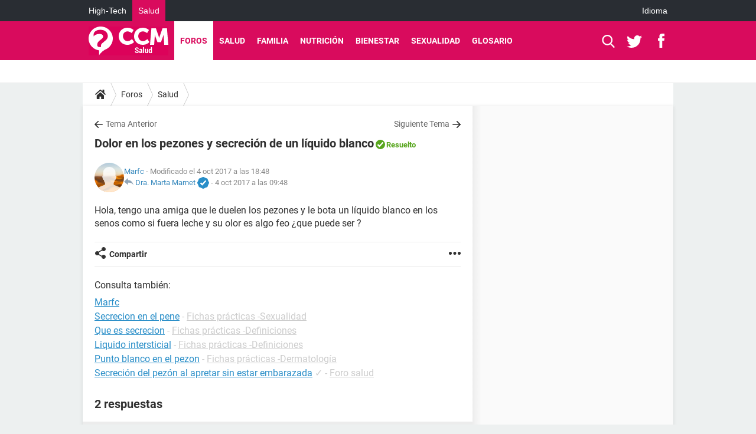

--- FILE ---
content_type: text/html; charset=UTF-8
request_url: https://salud.ccm.net/forum/affich-1343604-dolor-en-los-pezones-y-secrecion-de-un-liquido-blanco
body_size: 17055
content:

<!--Akamai-ESI:PAGE:setreftime=1762983336/--><!DOCTYPE html>
<!--[if IE 8 ]> <html lang="es" dir="ltr" class="no-js ie8 lt-ie9 oldie"> <![endif]-->
<!--[if IE 9 ]> <html lang="es" dir="ltr" class="no-js ie9"> <![endif]-->
<!--[if gt IE 9]><!--> <html lang="es" dir="ltr"> <!--<![endif]-->

<head prefix="og: http://ogp.me/ns# fb: http://ogp.me/ns/fb#">
    <meta charset="utf-8">
    <meta http-equiv="X-UA-Compatible" content="IE=edge,chrome=1">
    <meta name="viewport" content="width=device-width, initial-scale=1.0" />

    <style>
        :root {
            --for-color-primary: #D90B5D;
            --for-color-primary--lighten: #f42376;
            --for-color-primary--darken: #c10a53;
        }
    </style>
    
    <title>Dolor en los pezones y secreción de un líquido blanco [Resuelto]</title>

<script>
    var dataLayer = [{"appConfig":{"subContainers":["GTM-M7SKCCH"]},"tagName1":"post-avec-ds-basic","site":"salud.ccm.net","environnement":"production","pageType/screenType":"classique","sessionType":"nonConnectee","userStatus":"Anonyme","forumTheme":"Salud","QuestionRepondue":"oui","QuestionResolue":"oui","NbReponses":2,"idArticle":1343604,"idAuthor":10790190,"DateFinDiscussion":"04-10-2017","DateDebutDiscussion":"04-10-2017","level1":"forum","level2":"Salud","application":"forum","pageCategory":"Sujet Forum","theme":"Salud","country":"US","asnum":"16509"}];

            !function(e){"use strict";var t,n,o,r=function(){},s=Object.getOwnPropertyNames(window.console).reduce((function(e,t){return"function"==typeof console[t]&&(e[t]=r),e}),{}),a=function(){return s},i=e.console;if("object"==typeof e.JSON&&"function"==typeof e.JSON.parse&&"object"==typeof e.console&&"function"==typeof Object.keys){var c={available:["others.catch","others.show"],broadcasted:[]},u={available:["others.catch","others.show"]},d=(t=/^\s+(.*)\s+$/g,n=function(e){return Math.pow(9,e)},o=function(e){return parseInt((e.charCodeAt()<<9)%242)},{get:function(e){e=e.replace(t,"$1");for(var r=[0,0,0],s=0,a=0;s<e.length;s++)a=parseInt(s/r.length),r[s%3]+=parseInt(o(e[s])/n(a));for(s=0;s<r.length;s++)r[s]>255&&(r[s]=255);return r},toRGB:function(e){return"rgb("+e.join(",")+")"},visible:function(e){return e[0]>220||e[1]>220||e[2]>220?[0,0,0]:[255,255,255]}});e.getConsole=function(e){if("string"!=typeof e)throw"getConsole need a tag name (string)";var t=e.split(".");if(function(e){var t,n=e.split(".")[0];-1===c.available.indexOf(n)&&(c.available.push(n),(t=document.createEvent("CustomEvent")).initCustomEvent("getConsole.tag.available",0,0,n),document.dispatchEvent(t)),-1===u.available.indexOf(e)&&(u.available.push(e),(t=document.createEvent("CustomEvent")).initCustomEvent("getConsole.fulltag.available",0,0,n),document.dispatchEvent(t))}(e=t[0]),-1!==c.broadcasted.indexOf(e)){var n=function(e){var t=[],n=[];return e.forEach((function(e){t.push("%c "+e.name+" "),n.push("background-color:"+e.bgColor+";color:"+e.color+";border-radius:2px;")})),[t.join("")].concat(n)}(t.map((function(e){var t=d.get(e);return{name:e,color:d.toRGB(d.visible(t)),bgColor:d.toRGB(t)}}))),o=["log","warn","error","info","group","groupCollapsed","groupEnd"].reduce(((e,t)=>(e[t]=n.reduce(((e,t)=>e.bind(window.console,t)),window.console[t]),e)),{});return Object.keys(i).forEach((function(e){void 0===o[e]&&(o[e]=i[e])})),o}return a()},e.getConsole.tags=c,c.broadcasted=function(){try{var e=localStorage.getItem("getConsole");e=null===e?[]:JSON.parse(e)}catch(t){e=[]}return e}(),-1!==c.broadcasted.indexOf("others.catch")&&(e.console=e.getConsole("others.show"))}else e.getConsole=a}(window),logger={_buffer:[],log:function(){"use strict";this._buffer.push(arguments)}},function(e){"use strict";var t={domains:["hpphmfubhnbobhfs","bnb{po.betztufn","beoyt","epvcmfdmjdl","hpphmftzoejdbujpo","wjefptufq","s77ofu","ufbet","vosvmznfejb","tnbsubetfswfs","tljnsftpvsdft","{fcftupg","uumce","hpphmfbqjt","wjefpqmb{b","hpphmfbetfswjdft","fggfdujwfnfbtvsf","pvucsbjo","ubcppmb"],classes:"ufyuBe!BeCpy!qvc`411y361!qvc`411y361n!qvc`839y:1!ufyu.be!ufyuBe!Mjhbuvt!ufyu`be!ufyu`bet!ufyu.bet!ufyu.be.mjolt",event:{category:"pbt`mpbefe",action:"gbjm"}},n=e.getConsole("inObs"),o=0,r={},s=function(e,t){return t=t||1,e.split("").map((function(e){return String.fromCharCode(e.charCodeAt()+t)})).join("")},a=[];e.integrityObserver={state:{net:null,dom:null,perf:null},corrupted:0,listen:function(e){this.corrupted?e(this.state):a.push(e)},sendToListeners:function(){a.forEach(function(e){e(this.state)}.bind(this))},reportCorruption:function(){var e=function(){"undefined"!=typeof ga?ga("send",{hitType:"event",eventCategory:s(t.event.category,-1),eventAction:s(t.event.action,-1),nonInteraction:1}):setTimeout(e,100)};e()},reportListCorruption:function(){var e,t=[];for(e in this.state)this.state[e]&&t.push(e);t.length>0&&((new Image).src="https://lists.ccmbg.com/st?t="+encodeURIComponent(t.join(","))+"&d="+window.location.host.split(/\./).slice(0,-1).join("."))},reportChange:function(){this.sendToListeners(),this.reportCorruption()},init:function(){var e=function(e){return function(t){this.state[e]=t,t&&(!this.corrupted&&this.reportChange(),this.corrupted=1)}.bind(this)};!function(e){if("undefined"!=typeof MutationObserver){var n=document.createElement("div"),o=document.getElementsByTagName("html")[0],r={},a={childList:1,attributes:1,characterData:1,subtree:1},i=0,c=new MutationObserver((function(t){t.forEach((function(t){"style"===t.attributeName&&(c.disconnect(),"none"===t.target.style.display&&!e.called&&(e.called=1)&&e.call(r,1))}))})),u=new MutationObserver((function(t){t.forEach((function(t){try{if("childList"===t.type&&"HTML"===t.target.nodeName&&t.addedNodes.length&&"BODY"===t.addedNodes[0].nodeName&&!i){i=1,t.addedNodes[0].appendChild(n);var o=getComputedStyle(n);if(r=t.addedNodes[0],u.disconnect(),/Trident/.test(navigator.userAgent))return void setTimeout((function(){!e.called&&(e.called=1)&&e.call(r,0)}),50);setTimeout((function(){t.addedNodes[0].removeChild(n)}),60),c.disconnect(),e.call(t.addedNodes[0],"none"===o.getPropertyValue("display")||/url\("about:abp/.test(o.getPropertyValue("-moz-binding")))}}catch(e){}}))}));n.className=s(t.classes,-1),n.style.display="block",u.observe(o,a),c.observe(n,a)}else e.call(0,0)}(e.call(this,"dom")),function(e,a){if("undefined"!=typeof MutationObserver&&void 0!==URL.prototype){var i=document.getElementsByTagName("html")[0],c=0,u=new MutationObserver((function(i){i.forEach((function(i){try{var d,l,f,p="",g=new Date,h=function(){};if("childList"===i.type&&i.addedNodes.length&&void 0!==(d=i.addedNodes[0]).src&&("SCRIPT"===(p=d.nodeName)||"IFRAME"===p)){try{l=new URL(d.src),f=l&&l.host?l.host.split(/\./).slice(-2).shift():null}catch(e){}h=i.addedNodes[0].onerror,i.addedNodes[0].onerror=function(){try{n.warn("Missing script",d.src),!c&&f&&-1!==t.domains.indexOf(s(f))&&(new Date).getTime()-g.getTime()<1500&&(n.warn("Integrity violation on ",d.src," not observing anymore !"),u.disconnect(),c=1,e(1)),"function"==typeof h&&h.apply(this,Array.prototype.slice.call(arguments))}catch(e){}},"function"==typeof performance.getEntriesByType&&o<2&&"SCRIPT"===p&&-1!==t.domains.indexOf(s(f))&&(void 0===r[f]||"hpphmfubhnbobhfs"===s(f))&&(r[f]=1,i.addedNodes[0].addEventListener("load",(function(){-1===performance.getEntriesByType("resource").map((function(e){return e.name})).indexOf(d.src)&&2==++o&&(u.disconnect(),a(1))})))}}catch(e){}}))}));u.observe(i,{childList:1,attributes:1,characterData:1,subtree:1})}else e.call(0,0)}(e.call(this,"net"),e.call(this,"perf")),window.addEventListener("load",function(){this.reportListCorruption()}.bind(this))}},"function"==typeof Object.bind&&e.integrityObserver.init()}(window),function(e,t,n,o){"use strict";void 0===e._gtm&&(e._gtm={events:{on:[],ready:[],readyAll:[],trigger:function(e){this._trigger.push(e)},_trigger:[]},versions:{},onReady:[]}),void 0===e._gtm.versions&&(e._gtm.versions={}),e._gtm.versions.staticheader=1,e._gtm.state="loading";var r=dataLayer[0].appConfig,s=["GTM-N4SNZN"],a=r.subContainers||[],i=e.getConsole("GTM").log,c=function(e){if(void 0!==t.dispatchEvent){var n=null;"function"==typeof Event?n=new Event(e):(n=t.createEvent("Event")).initEvent(e,0,0),t.dispatchEvent(n)}},u=function(){u.state++,u.state===s.length&&(e._gtm.state="loaded",c("gtm.loaded"))},d=function(){e._gtm.state="error",c("gtm.error"),l.clearWorkspacesInfo(this)};u.state=0,s=s.concat(a),i("Loading sub containers:",a);var l={infoKey:"ccm_gtm_workspaces",workspacesInfo:{},fetchWorkspacesInfo:function(){try{this.workspacesInfo=this.getInfoFromQuerystring()||this.getInfoFromCookie()||{}}catch(e){console.error("Cannot get workspaces info.",e)}},parseWorkspacesInfo:function(e){for(var t={},n=e.split("|"),o=0;o<n.length;o++){var r=n[o].split("::");3===r.length&&(t[r[0]]={container:r[0],workspace:r[1],auth:r[2]})}return t},removeInfoFromQuerystring:function(){if(""===e.location.search)return"";for(var t=e.location.search.substring(1).split("&"),n=[],o=0;o<t.length;o++){t[o].split("=")[0]!==this.infoKey&&n.push(t[o])}return"?"+n.join("&")},generatePreviewQuery:function(e){try{var t=this.workspacesInfo[e];return t?(i("["+t.container+'] loading custom workspace "'+t.workspace+'"'),dataLayer[0].appConfig.previewWorkspaces=dataLayer[0].appConfig.previewWorkspaces||[],dataLayer[0].appConfig.previewWorkspaces.push(t),"&gtm_auth="+t.auth+"&gtm_preview="+t.workspace+"&gtm_cookies_win=x"):""}catch(t){return console.error('Cannot generate preview query for container "'+e+'"',t),""}},getInfoFromQuerystring:function(){for(var t=(e.location.search||"").substring(1).split("&"),n=0;n<t.length;n++){var o=t[n].split("=");if(decodeURIComponent(o[0])===this.infoKey)return this.parseWorkspacesInfo(decodeURIComponent(o[1]))}return null},getInfoFromCookie:function(){try{var t=e.document.cookie.match("(^|;) ?"+this.infoKey+"=([^;]*)(;|$)");if(t)return this.parseWorkspacesInfo(decodeURIComponent(t[2]))}catch(e){}return null},clearWorkspacesInfo:function(t){try{var n=t.getAttribute("data-id");if(this.workspacesInfo[n]){i('Cannot load container "'+n+'". Clearing cookie and querystring param...');var o=e.location.hostname.split("."),r=o.length;o=r>2&&"br"===o[r-1]&&"com"===o[r-2]?o.slice(-3).join("."):o.slice(-2).join("."),document.cookie=this.infoKey+"=; domain= "+o+"; path=/; expires=Thu, 01 Jan 1970 00:00:01 GMT;";var s=this.removeInfoFromQuerystring();e.location.search=s}}catch(e){console.error("Cannot clear workspaces info.",e)}}};l.fetchWorkspacesInfo();for(var f=0,p=s.length;f<p;++f){e[o]=e[o]||[],e[o].push({"gtm.start":(new Date).getTime(),event:"gtm.js"});var g=l.generatePreviewQuery(s[f]),h=t.getElementsByTagName(n)[0],m=t.createElement(n);m.async=1,m.onload=u,m.onerror=d,m.setAttribute("data-id",s[f]),m.src="https://www.googletagmanager.com/gtm.js?id="+s[f]+g,h.parentNode.insertBefore(m,h)}}(window,document,"script","dataLayer"),OAS_AD_BUFFER=[],OAS_AD=function(){OAS_AD_BUFFER.push(Array.prototype.slice.call(arguments))},function(e){"use strict";function t(t){t instanceof ErrorEvent&&e._gtm.errors.push({message:t.message,stack:t.error?t.error.stack:void 0,name:t.error?t.error.name:void 0,filename:t.filename,line:t.lineno,column:t.colno})}function n(t){t.reason instanceof Error?e._gtm.errors.push({message:t.reason.message,stack:t.reason.stack,name:t.reason.name,promise:1,filename:t.reason.filename,line:t.reason.lineno,column:t.reason.colno}):e._gtm.errors.push({message:t.reason,promise:1})}e._gtm=e._gtm||{},e._gtm.errors=[],e._gtm.errors.types=[],e._gtm.errors.types.push({type:"error",callback:t}),e.addEventListener("error",t),e._gtm.errors.types.push({type:"unhandledrejection",callback:n}),e.addEventListener("unhandledrejection",n)}(window);    

    dataLayer.push({"event":"app.config","appConfig":{"asl":{"sitepage":"\/forum","keywords":["parallaxeinfeed","salud","forum-1343604","forum"]}}});
</script>


    <meta name="description" content="Mejor respuesta: Si está en embarazo es normal. Si no lo está o no sabe si lo está, es posible que esté en  embarazo...." />
    <meta name="theme-color" content="#d90b5d" />
    <meta name="msapplication-TileColor" content="#d90b5d" />
    <meta name="msapplication-TileImage" content="https://astatic.ccmbg.com/sante-medecine.journaldesfemmes.fr_i18n/_skin/_univers/img/favicon/mstile-144x144.png?2" />
    <meta name="msapplication-config" content="https://astatic.ccmbg.com/sante-medecine.journaldesfemmes.fr_i18n/_skin/_univers/img/favicon/browserconfig.xml" />
    <meta name="twitter:card" content="summary_large_image" />
    <meta name="twitter:title" content="Dolor en los pezones y secreción de un líquido blanco" />
    <meta name="twitter:image" content="https://astatic.ccmbg.com/sante-medecine.journaldesfemmes.fr_i18n/_skin/_univers/img/favicon/og-image-1200x630.png" />
    <meta name="referrer" content="always" />
    <meta name="googlebot" content="snippet,archive" />
    <meta name="robots" content="index, follow,max-snippet:-1, max-image-preview:large, max-video-preview:15" />
    <meta property="og:title" content="Dolor en los pezones y secreción de un líquido blanco"/>
    <meta property="og:type" content="website"/>
    <meta property="og:url" content="https://salud.ccm.net/forum/affich-1343604-dolor-en-los-pezones-y-secrecion-de-un-liquido-blanco"/>
    <meta property="og:image" content="https://astatic.ccmbg.com/sante-medecine.journaldesfemmes.fr_i18n/_skin/_univers/img/favicon/og-image-1200x630.png"/>
    <meta property="twitter:url" content="https://salud.ccm.net/forum/affich-1343604-dolor-en-los-pezones-y-secrecion-de-un-liquido-blanco"/>
    <meta property="og:site_name" content="CCM Salud"/>
    <meta http-equiv="Content-Language" content="es"/>
    <meta property="atm" content="aHR0cHM6Ly9zYWx1ZC5jY20ubmV0L2ZvcnVtL2FmZmljaC0xMzQzNjA0LWRvbG9yLWVuLWxvcy1wZXpvbmVzLXktc2VjcmVjaW9uLWRlLXVuLWxpcXVpZG8tYmxhbmNv" />
    <link rel="canonical" href="https://salud.ccm.net/forum/affich-1343604-dolor-en-los-pezones-y-secrecion-de-un-liquido-blanco" />
    
    <link rel="icon" href="https://astatic.ccmbg.com/sante-medecine.journaldesfemmes.fr_i18n/_skin/_univers/img/favicon/favicon-32x32.png?2" sizes="32x32" type="image/png" />
    <link rel="icon" href="https://astatic.ccmbg.com/sante-medecine.journaldesfemmes.fr_i18n/_skin/_univers/img/favicon/favicon-16x16.png?2" sizes="16x16" type="image/png" />
    <link rel="icon" href="https://astatic.ccmbg.com/sante-medecine.journaldesfemmes.fr_i18n/_skin/_univers/img/favicon/android-chrome-192x192.png?2" sizes="192x192" type="image/png" />
    <link rel="apple-touch-icon" href="https://astatic.ccmbg.com/sante-medecine.journaldesfemmes.fr_i18n/_skin/_univers/img/favicon/apple-touch-icon-57x57.png?2" sizes="57x57" />
    <link rel="apple-touch-icon" href="https://astatic.ccmbg.com/sante-medecine.journaldesfemmes.fr_i18n/_skin/_univers/img/favicon/apple-touch-icon-60x60.png?2" sizes="60x60" />
    <link rel="apple-touch-icon" href="https://astatic.ccmbg.com/sante-medecine.journaldesfemmes.fr_i18n/_skin/_univers/img/favicon/apple-touch-icon-72x72.png?2" sizes="72x72" />
    <link rel="apple-touch-icon" href="https://astatic.ccmbg.com/sante-medecine.journaldesfemmes.fr_i18n/_skin/_univers/img/favicon/apple-touch-icon-76x76.png?2" sizes="76x76" />
    <link rel="apple-touch-icon" href="https://astatic.ccmbg.com/sante-medecine.journaldesfemmes.fr_i18n/_skin/_univers/img/favicon/apple-touch-icon-114x114.png?2" sizes="114x114" />
    <link rel="apple-touch-icon" href="https://astatic.ccmbg.com/sante-medecine.journaldesfemmes.fr_i18n/_skin/_univers/img/favicon/apple-touch-icon-120x120.png?2" sizes="120x120" />
    <link rel="apple-touch-icon" href="https://astatic.ccmbg.com/sante-medecine.journaldesfemmes.fr_i18n/_skin/_univers/img/favicon/apple-touch-icon-144x144.png?2" sizes="144x144" />
    <link rel="apple-touch-icon" href="https://astatic.ccmbg.com/sante-medecine.journaldesfemmes.fr_i18n/_skin/_univers/img/favicon/apple-touch-icon-152x152.png?2" sizes="152x152" />
    <link rel="apple-touch-icon" href="https://astatic.ccmbg.com/sante-medecine.journaldesfemmes.fr_i18n/_skin/_univers/img/favicon/apple-touch-icon-180x180.png?2" sizes="180x180" />
    <link rel="preload" href="https://astatic.ccmbg.com/ccmcms_commentcamarche/dist/external/fonts/Roboto-Gfonts-Regular.woff2" crossorigin as="font" />
    <link rel="preload" href="https://astatic.ccmbg.com/ccmcms_commentcamarche/dist/external/fonts/Roboto-Gfonts-Bold.woff2" crossorigin as="font" />
        <link rel="manifest" href="https://astatic.ccmbg.com/sante-medecine.journaldesfemmes.fr_i18n/_skin/_univers/img/favicon/manifest.json"  />
    <link rel="mask-icon" href="https://astatic.ccmbg.com/sante-medecine.journaldesfemmes.fr_i18n/_skin/_univers/img/favicon/safari-pinned-tab.svg?2" color="#d90b5d" />
    
<link rel="stylesheet" media="all" href="https://astatic.ccmbg.com/www.commentcamarche.net_i18n/dist/app/css/chunks/site_sante_inter.5a1b3163ca64f1bacdc7.css" /><link rel="stylesheet" media="all" href="https://astatic.ccmbg.com/www.commentcamarche.net_i18n/dist/app/css/chunks/skin_forum.ca3f284e66398a9dd082.css" />

<script type="application/ld+json">{"@context":"https://schema.org","@type":"WebPage","breadcrumb":{"@type":"BreadcrumbList","itemListElement":[{"@type":"ListItem","position":1,"name":"Inicio","item":"https://salud.ccm.net/"},{"@type":"ListItem","position":2,"name":"Foros","item":"https://salud.ccm.net/forum/"},{"@type":"ListItem","position":3,"name":"Salud","item":"https://salud.ccm.net/forum/salud-14"}]},"name":"Dolor en los pezones y secreción de un líquido blanco [Resuelto]","url":"https://salud.ccm.net/forum/affich-1343604-dolor-en-los-pezones-y-secrecion-de-un-liquido-blanco"}</script>
    </head>

<body class="flex-layout ntw_ccmms">
    <div class="jOverlay overlay"></div>
    <a name="top"></a>
    
    <div id="ctn_x02"><div id="ba_x02" class="ba x02"><script>OAS_AD("x02");</script></div></div>
    <div id="tt" style="display:none">
        <div id="tttop"></div>
        <div id="ttcont"></div>
        <div id="ttbot"></div>
    </div>
    <span class="tooltips" style="display:none" id="ntt"><span id="nttcont"></span><span class="arrowDown"></span></span>

    <div id="oasLayout" class="layout--flexbox">

        <img src="https://akm-static.ccmbg.com/a/aHR0cDovL3NhbHVkLmNjbS5uZXQvZm9ydW0vYWZmaWNoLTEzNDM2MDQtZG9sb3ItZW4tbG9zLXBlem9uZXMteS1zZWNyZWNpb24tZGUtdW4tbGlxdWlkby1ibGFuY28=/alpha.png" style="position: absolute;"><header class="ccm_header--rwd jHeader" data-cookie-prefix="">
    <div class="ccm_header__top">
      <div class="layout">
        <span data-target="jMenuBox" class="jDropBtn jDropMenuBtn ccm_header__click_trigger">
          <span>Menu</span>
          <svg viewBox="0 0 440.307 440.307" class="svg_icon svg_icon--cross">
              <g fill="#fff" class="svg_icon_g">
                  <polygon points="440.307,58.583 381.723,0 220.153,161.57 58.584,0 0,58.583 161.569,220.153 0,381.723 58.584,440.307    220.153,278.736 381.723,440.307 440.307,381.723 278.736,220.153"/>
              </g>
          </svg>
        </span>
          <a href="https://salud.ccm.net/" class="app_logo">
              <img width="113" height="41" class="ccmcss_rwd_header__logo" src="https://astatic.ccmbg.com/www.commentcamarche.net_i18n/_skin/assets/img/logos/ms--es.svg" alt="CCM Salud">
          </a>
          <nav id="jMainNav" class="ccm_header__nav jDropBox jMenuBox" role="navigation">
            <ul id="mmenu_ul_id">
                <li class="ccm_ico_home">
                <a href="https://salud.ccm.net/">
                    <span>Inicio</span>
                </a>
                <div class="ccm_submenu">
                                    </div>
            </li>
                    <li class="selected current">
                <a href="/forum/">Foros</a>
                            </li>
                        <li>
                <a href="/faq/salud-5">Salud</a>
                            </li>
                        <li>
                <a href="/faq/bebe-14">Familia</a>
                            </li>
                        <li>
                <a href="/faq/nutricion-22">Nutrici&oacute;n</a>
                            </li>
                        <li>
                <a href="/faq/deporte-y-salud-29">Bienestar</a>
                            </li>
                        <li>
                <a href="/faq/sexologia-11">Sexualidad</a>
                            </li>
                        <li>
                <a href="/faq/fichas-de-salud-47">Glosario</a>
                            </li>
            </ul>
              <p>
                <a href="https://salud.ccm.net/forum/new" class="ico--new btn--size-xl btn--size-full btn--bg-channel" id="create_new_question">Haz una pregunta</a>
              </p>
          </nav>
          <div class="ccm_header__right">
            <ul>
                <li class="ccm_header__btn_search">
                  <a href="javascript:void(0)" data-target="jSearchBox" class="jDropBtn">
                    <svg viewBox="-281 404.9 32 32" class="svg_icon svg_icon--search"><path class="svg_icon_g" d="M-280 432.1c-1.2 1.1-1.3 2.9-.2 4s2.9 1 4-.2l6.4-7.6c.7-.8 1-1.6 1-2.3 2.1 1.8 4.8 2.9 7.8 2.9 6.6 0 12-5.4 12-12s-5.4-12-12-12-12 5.4-12 12c0 3 1.1 5.7 2.9 7.8-.7 0-1.5.3-2.3 1l-7.6 6.4zm11-15.2c0-4.4 3.6-8 8-8s8 3.6 8 8-3.6 8-8 8-8-3.6-8-8z"></path></svg>
                  </a>
                </li>
            </ul>
        </div>
      </div>

    </div>

    <div class="ccm_header__search jDropBox jSearchBox">
        <form action="https://salud.ccm.net/search/index" method="get" id="jContentSearchForm" role="search">
            <fieldset>
                <legend>Buscar</legend>
                <input placeholder="Buscar" name="q" value="" type="search">
                <button type="submit" class="ccm_ico--search"></button>
            </fieldset>
        </form>
        <div class="jDropBoxOverlay ccm_header__overlay"></div>
    </div>

    <div class="ccm_header__login jDropBox jLoginBox">
    <div class="ccm_header__overlay jDropBoxOverlay"></div>
  </div>
</header>

<header role="banner" class="ccm_header ccm_header--new">
    <div class="ccm_top_bar">
    <div class="layout">
                    <div role="main" class="layout_main">
                <ul class="ccmNetwork">
                                    <li>
                        <a href="https://es.ccm.net">
                            High-Tech                        </a>
                    </li>
                                        <li class="selected">
                        <a href="/">
                            Salud                        </a>
                    </li>
                                    </ul>
            </div>
                    <div class="layout_right"><ul class="ccm_top_nav">
    <li id="language" class="ccm_usermenu_language">
        <a href="javascript:void(0);" class="ccm_usermenu_language__btn">Idioma</a>

        <div class="ccm_box_hover">
            <ul>
                                    <li>
                        <a href="https://salud.ccm.net"
                           lang="es">Español</a>
                    </li>
                                    <li>
                        <a href="https://saude.ccm.net"
                           lang="pt">Português</a>
                    </li>
                                    <li>
                        <a href="https://magazinedelledonne.it"
                           lang="it">Italiano</a>
                    </li>
                            </ul>
        </div>
    </li>
</ul>
</div>
    </div>
</div>
    <div class="ccm_middle_bar">
        <div class="layout">
            <div class="ccm_logo_ccm">
                <a href="https://salud.ccm.net/" title="CCM Salud">
                    <img width="113" height="41"
                         src="https://astatic.ccmbg.com/www.commentcamarche.net_i18n/_skin/assets/img/logos/ms--es.svg"
                         alt="CCM Salud"
                    />
                </a>
            </div>
            <div class="ccm_social_header">
                <a id="jSearchBt" href="javascript:void(0)" class="ccm_ico--search"></a>

                                     <a href="https://twitter.com/ccmsalud" target="_blank" rel="noopener noreferrer" class="ccm_ico--twitter ccm_social_header__tw">
                         <img src="https://astatic.ccmbg.com/www.commentcamarche.net_i18n/_skin/_common/img/shim.gif"
                              alt="CCM Salud / Twitter"
                              title="CCM Salud / Twitter"
                              width="1"
                              height="1" />
                     </a>
                
                                    <a href="https://www.facebook.com/CCM.Salud" target="_blank" rel="noopener noreferrer" class="ccm_ico--facebook ccm_social_header__fb">
                        <img src="https://astatic.ccmbg.com/www.commentcamarche.net_i18n/_skin/_common/img/shim.gif"
                             alt="CCM Salud / Facebook"
                             title="CCM Salud / Facebook"
                             width="1"
                             height="1" />
                    </a>
                
                
                
                <div id="jSearchForm" class="ccm_header_form">
                     <form action="https://salud.ccm.net/search/index"
                           method="get" class="headerFooter" data-inputupdate="true">
                         <fieldset>
                             <legend>Buscar</legend>
                             <input type="text"
                                    placeholder="Buscar"
                                    class="ccm_search"
                                    name="q"
                                    id="searchform_input"
                                                              >
                             <input type="hidden" value="0" name="already_focused" id="searchform_focused">
                             <input type="submit" value="OK" class="ccm_submit">
                         </fieldset>
                     </form>
                </div><!-- /ccm_header_form -->
            </div>
            <nav id="ccm_nav" role="navigation">
               <div id="ccm_scroller">
                   <div class="layout_ct">

                       <ul id="mmenu_ul_id">
        <li class="ccm_ico_home">
        <a href="https://salud.ccm.net/">
            <span>Inicio</span>
        </a>
        <div class="ccm_submenu">
                    </div>
    </li>
        <li class="selected current">
        <a href="/forum/">Foros        </a>
            </li>
            <li>
        <a href="/faq/salud-5">Salud        </a>
            </li>
            <li>
        <a href="/faq/bebe-14">Familia        </a>
            </li>
            <li>
        <a href="/faq/nutricion-22">Nutrici&oacute;n        </a>
            </li>
            <li>
        <a href="/faq/deporte-y-salud-29">Bienestar        </a>
            </li>
            <li>
        <a href="/faq/sexologia-11">Sexualidad        </a>
            </li>
            <li>
        <a href="/faq/fichas-de-salud-47">Glosario        </a>
            </li>
        </ul>
                    </div>
               </div>
                          </nav>
       </div>
   </div><!-- /ccm_middle_bar -->
</header>


        
                    <div class="app_layout_header">
                <div class="ccmcss_oas_top" data-adstrad="Publicidad">
                    
    <div id="ctn_top"><div id="ba_top" class="ba top"><script>OAS_AD("Top");</script></div></div>
                </div>

            </div>
        
        <div class="app_layout">

            <section class="app_layout_top">
    <div class="forum_breadcrumb__wrapper" id="jBreadcrumb">
    
    <nav class="cp_breadcrumb">
        <ul class="cp_breadcrumb__list">
                            <li class="cp_breadcrumb__item cp_breadcrumb__item--home">
                                <a href="https://salud.ccm.net/"
                >
                <svg xmlns="http://www.w3.org/2000/svg" viewBox="0 0 18 16" width="18" height="16" class="cp_breadcrumb__ico--home"><path fill="currentColor" d="M8.934 4.398 2.812 9.77a.163.163 0 0 1-.006.034.165.165 0 0 0-.005.034v5.439a.72.72 0 0 0 .202.51.637.637 0 0 0 .48.215H7.57v-4.35h2.726V16h4.089a.636.636 0 0 0 .479-.215.72.72 0 0 0 .202-.51V9.837a.168.168 0 0 0-.01-.068L8.934 4.4Z"/><path fill="currentColor" d="M17.876 7.402 15.43 5.247V.415a.381.381 0 0 0-.1-.273.337.337 0 0 0-.257-.106H12.93a.338.338 0 0 0-.257.106.382.382 0 0 0-.1.273v2.309L9.849.308A1.256 1.256 0 0 0 9 0c-.327 0-.61.103-.848.308L.124 7.402a.351.351 0 0 0-.123.255.4.4 0 0 0 .078.278l.693.876c.06.071.137.115.234.13.09.009.179-.02.268-.082L9 2.025l7.726 6.834c.06.055.138.082.235.082h.033a.375.375 0 0 0 .235-.13l.692-.876a.4.4 0 0 0 .078-.279.352.352 0 0 0-.123-.254Z"/></svg>
                </a>
    
                </li>
                            <li class="cp_breadcrumb__item">
                                <a href="https://salud.ccm.net/forum/"
                >
                Foros
                </a>
    
                </li>
                            <li class="cp_breadcrumb__item">
                                <a href="https://salud.ccm.net/forum/salud-14"
                >
                Salud
                </a>
    
                </li>
                    </ul>
    </nav>

    </div>
</section>
                        
            <div class="app_layout_ct">
                <div class="app_layout_ct__1">
                                        <div class="app_layout_ct__2">
                                                <div role="main" class="app_layout_main">
                            <div id="InfMsgDiv">
    </div>
<div id="ctn_1343604">

    <div class=" jStickyHeightContent">
    
    <div id="content_ctn" class="ccm_forum_ctn">
    <div id="topic_question" class="for_topic_wrapper">
                <div class="for_topic" id="quesfullctn">
            <div class="topic_nav">
            <a href="/forum/affich-1343371-dolor-en-el-bajo-vientre-y-espalda-histerectomia" class="topic_nav__prev ico--prev" title="dolor en el bajo vientre y espalda .histerectomía">Tema Anterior</a>
                <a href="/forum/affich-1343613-me-sale-un-liquido-transparente-en-los-senos" class="topic_nav__next ico--next" title="Me sale un líquido transparente en los senos">Siguiente Tema</a>
    </div>    <header class="for_topic__title solved" id="question">
        <script type="application/ld+json">{"@context":"https:\/\/schema.org","@type":"QAPage","url":"https:\/\/salud.ccm.net\/forum\/affich-1343604-dolor-en-los-pezones-y-secrecion-de-un-liquido-blanco","mainEntity":{"@type":"Question","author":{"@type":"Person","name":"Marfc","url":"https:\/\/salud.ccm.net\/profile\/user\/Marfc"},"name":"Dolor en los pezones y secreción de un líquido blanco Resuelto","text":"Hola, tengo una amiga que le duelen los pezones y le bota un líquido blanco en los senos como si fuera leche y su olor es algo feo ¿que puede ser ?","upvoteCount":4,"dateCreated":"2017-10-04T01:40:18+02:00","answerCount":2,"acceptedAnswer":{"@type":"Answer","author":{"@type":"Person","name":"usuario anónimo"},"dateCreated":"2017-10-04T02:26:00+02:00","text":"Si está en embarazo es normal. Si no lo está o no sabe si lo está, es posible que esté en  embarazo.","url":"https:\/\/salud.ccm.net\/forum\/affich-1343604-dolor-en-los-pezones-y-secrecion-de-un-liquido-blanco#1","upvoteCount":4},"suggestedAnswer":[{"@type":"Answer","author":{"@type":"Person","name":"DRA. MARNET","url":"https:\/\/salud.ccm.net\/profile\/user\/DRA.%20MARNET"},"dateCreated":"2017-10-04T09:48:25+02:00","text":"Se llama galactorrea y varias pueden ser las causas. Revisa este enlace y si persiste dile que consulte con un ginecólogo.\r\nhttps:\/\/salud.ccm.net\/faq\/3442-secrecion-anormal-de-leche-causas-y-sintomas\r\nSaludos !","url":"https:\/\/salud.ccm.net\/forum\/affich-1343604-dolor-en-los-pezones-y-secrecion-de-un-liquido-blanco#2","upvoteCount":0}]}}</script>        <a name="0"></a>
        <a name="p1343604"></a>

        <h1 id="qtitle" >Dolor en los pezones y secreción de un líquido blanco</h1>

                    <span class="topic_status"><a href="https://salud.ccm.net/forum/salud-14/solved">Resuelto</a></span>
            <div class="topic_tags">

            <ul class="topic_tags__list">
                    </ul>
    
    </div>        <div class="for_topic__infos">
                <span class="for_actions">
            </span>
    <div class="forum_avatar_placeholder">    
    <figure class="ccm_avatar_anon_7 ccm_avatar_figure">
            </figure>
    </div>
            <div class="for_datas">
                    
<span class="ccm_member">
        
            <span class=" generated-token jTokenGenerator" data-token="L3Byb2ZpbGUvdXNlci9NYXJmYw==" >        Marfc
    </span>
        <span class="ccm_member__tooltips">
                    <span class="ccm_member__attr">Mensajes enviados</span>
            <span class="ccm_member__value">
                
            <span class=" generated-token jTokenGenerator" data-token="L2ZvcnVtL3MvbS9NYXJmYw==" >5</span>
                </span>
                            <span class="ccm_member__attr">Fecha de inscripción</span>
            <span class="ccm_member__value">sábado, 30 de septiembre de 2017</span>
                            <span class="ccm_member__attr">Estatus</span>
            <span class="ccm_member__value">Miembro</span>
                            <span class="ccm_member__attr">Última intervención</span>
            <span class="ccm_member__value">martes, 23 de enero de 2018</span>
            </span>
</span>
                -
                            Modificado el  4 oct 2017 a las 18:48
                        <br>
                    <span class="ccm_ico--reply" title="&Uacute;ltima respuesta: "></span>
                            
<span class="ccm_member">
        
            <span class=" generated-token jTokenGenerator" data-token="L3Byb2ZpbGUvdXNlci9EUkEuJTIwTUFSTkVU" >        Dra. Marta Marnet
    </span>
        <span class="ccm_member__tooltips">
                    <span class="ccm_member__attr">Mensajes enviados</span>
            <span class="ccm_member__value">
                
            <span class=" generated-token jTokenGenerator" data-token="L2ZvcnVtL3MvbS9EUkEuJTI1MjBNQVJORVQ=" >36507</span>
                </span>
                            <span class="ccm_member__attr">Fecha de inscripción</span>
            <span class="ccm_member__value">martes,  3 de noviembre de 2009</span>
                            <span class="ccm_member__attr">Estatus</span>
            <span class="ccm_member__value">Miembro</span>
                            <span class="ccm_member__attr">Última intervención</span>
            <span class="ccm_member__value">jueves, 16 de diciembre de 2021</span>
            </span>
</span>
        <a href="/contents/1716-como-tener-una-cuenta-verificada-en-ccm" class="ico--expeert" title="Experto verificado"></a>
                    -
                    <a href="/forum/affich-1343604-dolor-en-los-pezones-y-secrecion-de-un-liquido-blanco#2" class="for_datas__time"> 4 oct 2017 a las 09:48</a>
                                </div>
        </div>
    </header>
        <div class="jQdispctn for_topic__question typo_content"  style="max-height:245px;overflow:hidden">
        Hola, tengo una amiga que le duelen los pezones y le bota un líquido blanco en los senos como si fuera leche y su olor es algo feo ¿que puede ser ?            <div style="display: none" class="jQShowMoreWrapper for_topic__question__more">
                <button class="ico--chevron-down btn--border jQShowMoreBtn">
                    Ver más                </button>
            </div>
                </div>
    <footer class="for_buttons_bar jFooterButtonBar jBreakingNewsTriggerDisplay">
        


<div class="dropdown dropdown--share">
    <button type="button"
            class="ico--share dropdown__btn btn jNoNativeShareFunction"
            data-url="https://salud.ccm.net/forum/affich-1343604-dolor-en-los-pezones-y-secrecion-de-un-liquido-blanco"
            data-title="Dolor en los pezones y secreción de un líquido blanco"
            data-text="Dolor en los pezones y secreción de un líquido blanco"
    >Compartir</button>

    <!-- desktop -->
    <ul role="menu" class="dropdown__menu jDropDownSharing" style="display:none;">
        <li>
            <a class="ico--x-twitter" target="_blank"
                href="https://twitter.com/share?url=https://salud.ccm.net/forum/affich-1343604-dolor-en-los-pezones-y-secrecion-de-un-liquido-blanco"
                data-ga-event-click-category="Forum"
                data-ga-event-click-action="Share"
                data-ga-event-click-value="1343604"
                data-ga-event-click-label="Twitter">
            </a>
        </li>
        <li>
            <a class="ico--facebook" target="_blank"
                href="https://www.facebook.com/sharer.php?u=https://salud.ccm.net/forum/affich-1343604-dolor-en-los-pezones-y-secrecion-de-un-liquido-blanco"
                data-ga-event-click-category="Forum"
                data-ga-event-click-action="Share"
                data-ga-event-click-value="1343604"
                data-ga-event-click-label="Facebook">
            </a>
        </li>
        <li>
            <a class="ico--mail"
                href="mailto:?subject=Dolor%20en%20los%20pezones%20y%20secreci%C3%B3n%20de%20un%20l%C3%ADquido%20blanco&body=https%3A%2F%2Fsalud.ccm.net%2Fforum%2Faffich-1343604-dolor-en-los-pezones-y-secrecion-de-un-liquido-blanco"
                data-ga-event-click-category="Forum"
                data-ga-event-click-action="Share"
                data-ga-event-click-value="1343604"
                data-ga-event-click-label="Mail">
            </a>
        </li>
        <li class="copy-link">
            <button
                class="ico--copy-link copy-link__label jCopyLinkCheckbox"
                data-link="https://salud.ccm.net/forum/affich-1343604-dolor-en-los-pezones-y-secrecion-de-un-liquido-blanco"
                data-shared-label="¡Copiado!"
                data-ga-event-click-category="Forum"
                data-ga-event-click-action="Share"
                data-ga-event-click-value="1343604"
                data-ga-event-click-label="Copy">Copiar
            </button>
        </li>
    </ul>
</div>
            <div class="dropdown">
                <button type="button" class="ico--more dropdown__btn btn jDropDownContainer"
                        data-ga-event-click-category="Forum"
                        data-ga-event-click-action="Click"
                        data-ga-event-click-label="Click_3marks"></button>
                <ul role="menu" class="dropdown__menu jDropDownElement" style="display: none;">
                    <li><button 
                    data-ga-event-click-category="Forum" 
                    data-ga-event-click-action="Click" 
                    data-ga-event-click-label="Click_signal"
                    title="Denunciar" data-msgid="1343604" class="ico--warning btn jOpenSignalPopup">Denunciar</button></li>                </ul>
            </div>
            </footer>
    <div id="jTopicMobileActionBarOffsetStart"></div>
    <aside class="topic_mobile-action-bar" id="jTopicMobileActionBar">
        


<div class="dropdown dropdown--share">
    <button type="button"
            class="ico--share dropdown__btn button--empty jNoNativeShareFunction"
            data-url="https://salud.ccm.net/forum/affich-1343604-dolor-en-los-pezones-y-secrecion-de-un-liquido-blanco"
            data-title="Dolor en los pezones y secreción de un líquido blanco"
            data-text="Dolor en los pezones y secreción de un líquido blanco"
    >Compartir</button>

    <!-- desktop -->
    <ul role="menu" class="dropdown__menu jDropDownSharing" style="display:none;">
        <li>
            <a class="ico--x-twitter" target="_blank"
                href="https://twitter.com/share?url=https://salud.ccm.net/forum/affich-1343604-dolor-en-los-pezones-y-secrecion-de-un-liquido-blanco"
                data-ga-event-click-category="Forum"
                data-ga-event-click-action="Share"
                data-ga-event-click-value="1343604"
                data-ga-event-click-label="Twitter">
            </a>
        </li>
        <li>
            <a class="ico--facebook" target="_blank"
                href="https://www.facebook.com/sharer.php?u=https://salud.ccm.net/forum/affich-1343604-dolor-en-los-pezones-y-secrecion-de-un-liquido-blanco"
                data-ga-event-click-category="Forum"
                data-ga-event-click-action="Share"
                data-ga-event-click-value="1343604"
                data-ga-event-click-label="Facebook">
            </a>
        </li>
        <li>
            <a class="ico--mail"
                href="mailto:?subject=Dolor%20en%20los%20pezones%20y%20secreci%C3%B3n%20de%20un%20l%C3%ADquido%20blanco&body=https%3A%2F%2Fsalud.ccm.net%2Fforum%2Faffich-1343604-dolor-en-los-pezones-y-secrecion-de-un-liquido-blanco"
                data-ga-event-click-category="Forum"
                data-ga-event-click-action="Share"
                data-ga-event-click-value="1343604"
                data-ga-event-click-label="Mail">
            </a>
        </li>
        <li class="copy-link">
            <button
                class="ico--copy-link copy-link__label jCopyLinkCheckbox"
                data-link="https://salud.ccm.net/forum/affich-1343604-dolor-en-los-pezones-y-secrecion-de-un-liquido-blanco"
                data-shared-label="¡Copiado!"
                data-ga-event-click-category="Forum"
                data-ga-event-click-action="Share"
                data-ga-event-click-value="1343604"
                data-ga-event-click-label="Copy">Copiar
            </button>
        </li>
    </ul>
</div>
    </aside>
            </div>
            </div>
    <div id="simili" class="simili_wrapper">
    <a name="simili"></a>
    <div class="hidelast">
        <span class="simili_wrapper__title">Consulta también: </span>        <ul>
            <li>
                    
            <span class="similiSearch ftBlue ftUnderline generated-token jTokenGenerator" data-token="aHR0cHM6Ly9zYWx1ZC5jY20ubmV0L3MvTWFyZmM/cWxjI2s9ZWI5ZmE2MzhmNmQ5ZTI4YTk1Mzg1NDY3ZjM0NmY5OGU=" >Marfc</span>
    
                            </li>
                            <li>
                       
            <a class="ftUnderline ftBlue" href="https://salud.ccm.net/faq/6717-secreciones-por-el-pene-pus-en-el-pene" >Secrecion en el pene</a>
                        <span class="ftGrey3 simili_section"> - <a href="https://salud.ccm.net/faq/sexualidad-11">Fichas prácticas -Sexualidad</a> </span>
                </li>
                               <li>
                       
            <a class="ftUnderline ftBlue" href="https://salud.ccm.net/faq/21514-secrecion-definicion" >Que es secrecion</a>
                        <span class="ftGrey3 simili_section"> - <a href="https://salud.ccm.net/faq/definiciones-48">Fichas prácticas -Definiciones</a> </span>
                </li>
                               <li>
                       
            <a class="ftUnderline ftBlue" href="https://salud.ccm.net/faq/14276-liquido-intersticial-definicion" >Liquido intersticial</a>
                        <span class="ftGrey3 simili_section"> - <a href="https://salud.ccm.net/faq/definiciones-48">Fichas prácticas -Definiciones</a> </span>
                </li>
                               <li>
                       
            <a class="ftUnderline ftBlue" href="https://salud.ccm.net/faq/33538-manchas-blancas-en-los-pezones" >Punto blanco en el pezon</a>
                        <span class="ftGrey3 simili_section"> - <a href="https://salud.ccm.net/faq/dermatologia-16">Fichas prácticas -Dermatología</a> </span>
                </li>
                               <li>
                       
            <a class="ftUnderline ftBlue" href="https://salud.ccm.net/forum/affich-40107-me-salen-gotitas-de-liquido-al-presionar-los-senos" >Secreci&oacute;n del pez&oacute;n al apretar sin estar embarazada</a>
                            <span class="ftGrey3" title="Discusión en resuelta el foro">✓</span>
                                        <span class="ftGrey3 simili_section"> - <a href="https://salud.ccm.net/forum/salud-14">Foro salud</a> </span>
                </li>
                       </ul>
    </div>
</div>

    <div id="ctn_infeed"><div id="ba_infeed" class="ba infeed"><script>OAS_AD("Infeed");</script></div></div>
        <a name="replieslist" class="jAddReplies"></a>
        <header class="for_answer_header">
                <h2>2 respuestas</h2>
        </header>
        
    <div id="answers" class="for_answer jViewMoreBox view-more--js__box" >

            <div class="for_answer__item " id="a1343623"
        >
        <a name="p1343623"></a>
        <a name="1"></a>
        <div class="for_answer__navigation">
                        <a href="#1" class="jGoAnchor" title="Mensaje actuel">Respuesta 1 / 2</a>
        </div>

        
                            <aside class="for_answer__is--best">
                    <div class="ico--check for_answer__is__label">Mejor respuesta</div>
                    

                </aside>
                    <div id="d1343623" class="for_answer__item__ct">
                <header>
        <div class="for_actions">
                    </div>
        <div class="forum_avatar_placeholder">    
    <figure class="ccm_avatar_anon_20 ccm_avatar_figure">
            </figure>
    </div>
        <div class="for_datas">
            usuario anónimo                    <br>
                    <a href="https://salud.ccm.net/forum/affich-1343604-dolor-en-los-pezones-y-secrecion-de-un-liquido-blanco#1" class="for_datas__time"> 4 oct 2017 a las 02:26</a>
                        </div>
    </header>

    <div class="for_answer__content" >
                        <div id="best_answer_notice"></div>
                            <span class="typo_content">

                    Si está en embarazo es normal. Si no lo está o no sabe si lo está, es posible que esté en  embarazo.
                </span>
                </div>
            </div>
                            <div class="ccm_answer__pugoo">
                        


    <div class="ccm_pugoo__sponso">
        <ins class="adsbygoogle sfadslot_1"
             style="display:inline-block;"
                
            data-language="es"
            data-ad-client="pub-3295671961621260"
            data-ad-slot="9304159522"
        >
        </ins>
    </div>
                    </div>
                        <div class="for_answer__comments" id="comments_1343623">
                    </div>
        <div id="addCommentBest" class="jReplyContainer dontPrint">
    <form action="" method="post">
        <fieldset>
            <input type="hidden" actid="shcmtfrm" />
        </fieldset>
    </form>
    <div id="g1343623" class="jForumEditor" style="display:none;"></div>
</div>    </div>
        <div class="jDisplayMostSimilarTagsItem for_answer__item " id="a1343724"
         style="display:none">
        <a name="p1343724"></a>
        <a name="2"></a>
        <div class="for_answer__navigation">
                        <a href="#2" class="jGoAnchor" title="Mensaje actuel">Respuesta 2 / 2</a>
        </div>

        
                        <a name="dernier"></a>
                    <div id="d1343724" class="for_answer__item__ct">
                <header>
        <div class="for_actions">
                    </div>
        
            <span class=" generated-token jTokenGenerator" data-token="L3Byb2ZpbGUvdXNlci9EUkEuJTIwTUFSTkVU" ><div class="forum_avatar_placeholder">    
    <figure class="ccm_avatar_figure">
                <img src="https://img-17.ccm2.net/GcW7ClDcZaVQddQr1YEZAbx-6Ag=/100x100/7f46719e05834c67baa5db545e44ab80/auth-avatar/DRA._MARNET" class="jAvatarImage" alt="">
            </figure>
    </div>
</span>
            <div class="for_datas">
                    
<span class="ccm_member">
        
            <span class=" generated-token jTokenGenerator" data-token="L3Byb2ZpbGUvdXNlci9EUkEuJTIwTUFSTkVU" >        Dra. Marta Marnet
    </span>
        <span class="ccm_member__tooltips">
                    <span class="ccm_member__attr">Mensajes enviados</span>
            <span class="ccm_member__value">
                
            <span class=" generated-token jTokenGenerator" data-token="L2ZvcnVtL3MvbS9EUkEuJTI1MjBNQVJORVQ=" >36507</span>
                </span>
                            <span class="ccm_member__attr">Fecha de inscripción</span>
            <span class="ccm_member__value">martes,  3 de noviembre de 2009</span>
                            <span class="ccm_member__attr">Estatus</span>
            <span class="ccm_member__value">Miembro</span>
                            <span class="ccm_member__attr">Última intervención</span>
            <span class="ccm_member__value">jueves, 16 de diciembre de 2021</span>
            </span>
</span>
        <a href="/contents/1716-como-tener-una-cuenta-verificada-en-ccm" class="ico--expeert" title="Experto verificado"></a>
            
            <span class=" generated-token jTokenGenerator" data-token="L3Byb2ZpbGUvdXNlci9EUkEuJTIwTUFSTkVUP3RhYj10aGFua3M=" >        <span class="thanks_tag" title="47660 usuarios han votado por una respuesta de Dra. Marta Marnet">47.660</span>
    </span>
    
                    <br>
                    <a href="https://salud.ccm.net/forum/affich-1343604-dolor-en-los-pezones-y-secrecion-de-un-liquido-blanco#2" class="for_datas__time"> 4 oct 2017 a las 09:48</a>
                        </div>
    </header>

    <div class="for_answer__content" >
                        <span class="typo_content">

                    Se llama galactorrea y varias pueden ser las causas. Revisa este enlace y si persiste dile que consulte con un ginecólogo.
<br /><a href='https://salud.ccm.net/faq/3442-secrecion-anormal-de-leche-causas-y-sintomas'>https://salud.ccm.net/faq/3442-secrecion-anormal-de-leche-causas-y-sintomas</a>
<br />Saludos !
                </span>
                </div>
            </div>
                <div class="for_answer__comments" id="comments_1343724">
                    </div>
        <div class="jReplyContainer dontPrint">
    <form action="" method="post">
        <fieldset>
            <input type="hidden" actid="shcmtfrm" />
        </fieldset>
    </form>
    <div id="g1343724" class="jForumEditor" style="display:none;"></div>
</div>    </div>
        </div>
            <button
            class="jViewMoreBtn view-more--js__btn ccm_ico--dropdown btn--size-m btn--bg-channel btn--size-full"
            data-ga-event-click-category="Forum"
            data-ga-event-click-action="Click"
            data-ga-event-click-label="Click_View_the_discussion"
        >Mostrar toda la discusión        </button>
        <footer class="for_buttons_bar for_buttons_bar--footer jReplyDisplayBtnBar">
    
    
</footer>

<div class="for_similar_themes">
    <h3 class="for_similar_themes__title">Discusiones similares</h3>
                                                    <div class="for_similar_themes__item">
                <a
                    href="https://salud.ccm.net/forum/affich-1578941-dolor-en-los-senos-y-flujo-blanco"
                    data-ga-event-click-category="Forum"
                    data-ga-event-click-action="Click"
                    data-ga-event-click-label="Click_Display_topic_same_theme"
                                    >
                    <span class="for_similar_themes__subtitle">Dolor en los senos y flujo blanco</span>
                    <header class="for_similar_themes__header">
                        <div class="forum_avatar_placeholder">    
    <figure class="ccm_avatar_anon_34 ccm_avatar_figure">
            </figure>
    </div>

                        <div class="for_datas">
                                                                                    <span>Anonimo</span> - <time>11 may 2019 a las 23:39</time> <br>
                            <span class="ccm_ico--reply"></span>
                                                                                    <span>Dr.Josh</span> - <time>12 may 2019 a las 07:23</time>
                        </div>
                    </header>
                    <p class="jInsertTopic for_similar_themes__content" id="1578941"></p>
                    <footer class="for_similar_themes__footer">
                        <span class="for_similar_themes__link">1 respuesta</span>
                    </footer>
                </a>
            </div>
                                                        <div class="for_similar_themes__item">
                <a
                    href="https://salud.ccm.net/forum/affich-709621-dolor-en-los-pezones-y-flujo-blanco"
                    data-ga-event-click-category="Forum"
                    data-ga-event-click-action="Click"
                    data-ga-event-click-label="Click_Display_topic_same_theme"
                                    >
                    <span class="for_similar_themes__subtitle">dolor en los pezones y flujo blanco</span>
                    <header class="for_similar_themes__header">
                        <div class="forum_avatar_placeholder">    
    <figure class="ccm_avatar_figure">
                <img src="https://img-17.ccm2.net/n7iK-L1zR3f5-KaqWi8Ir6XH77U=/330x330/6ad06cae20e04968a9cd78e5de9ac926/auth-avatar/7676347558296a3353d028b9733a34f9-always22" class="jAvatarImage" alt="">
            </figure>
    </div>

                        <div class="for_datas">
                                                                                    <span>always22</span> - <time> 6 feb 2015 a las 02:37</time> <br>
                            <span class="ccm_ico--reply"></span>
                                                                                    <span>QuiKieSamus1</span> - <time>29 may 2023 a las 04:57</time>
                        </div>
                    </header>
                    <p class="jInsertTopic for_similar_themes__content" id="709621"></p>
                    <footer class="for_similar_themes__footer">
                        <span class="for_similar_themes__link">10 respuestas</span>
                    </footer>
                </a>
            </div>
                                                        <div class="for_similar_themes__item">
                <a
                    href="https://salud.ccm.net/forum/affich-697856-fujo-blanco-pastoso-espeso-y-dolor-en-el-pezon"
                    data-ga-event-click-category="Forum"
                    data-ga-event-click-action="Click"
                    data-ga-event-click-label="Click_Display_topic_same_theme"
                                    >
                    <span class="for_similar_themes__subtitle">Fujo blanco, pastoso, espeso y dolor en el pezón</span>
                    <header class="for_similar_themes__header">
                        <div class="forum_avatar_placeholder">    
    <figure class="ccm_avatar_figure">
                <img src="https://img-17.ccm2.net/QnGbG8-0h4aSEPv1HInPVqBmFs0=/330x330/72f02b6387f94c1baa2bc8b3c562fd11/auth-avatar/7291a0fee9913e657104bfa837c79bc0-Barbie19" class="jAvatarImage" alt="">
            </figure>
    </div>

                        <div class="for_datas">
                                                                                    <span>Barbie19</span> - <time>15 ene 2015 a las 17:42</time> <br>
                            <span class="ccm_ico--reply"></span>
                                                                                    <span>Gchib</span> - <time> 2 mar 2021 a las 05:30</time>
                        </div>
                    </header>
                    <p class="jInsertTopic for_similar_themes__content" id="697856"></p>
                    <footer class="for_similar_themes__footer">
                        <span class="for_similar_themes__link">24 respuestas</span>
                    </footer>
                </a>
            </div>
                                                        <div class="for_similar_themes__item">
                <a
                    href="https://salud.ccm.net/forum/affich-695532-cambios-en-flujo-vaginal-y-dolor-de-pezones"
                    data-ga-event-click-category="Forum"
                    data-ga-event-click-action="Click"
                    data-ga-event-click-label="Click_Display_topic_same_theme"
                                    >
                    <span class="for_similar_themes__subtitle">cambios en flujo vaginal y dolor de pezones</span>
                    <header class="for_similar_themes__header">
                        <div class="forum_avatar_placeholder">    
    <figure class="ccm_avatar_anon_9 ccm_avatar_figure">
            </figure>
    </div>

                        <div class="for_datas">
                                                                                    <span>ayrlin</span> - <time>11 ene 2015 a las 08:34</time> <br>
                            <span class="ccm_ico--reply"></span>
                                                                                    <span>M Gutarra</span> - <time>11 ene 2015 a las 20:40</time>
                        </div>
                    </header>
                    <p class="jInsertTopic for_similar_themes__content" id="695532"></p>
                    <footer class="for_similar_themes__footer">
                        <span class="for_similar_themes__link">1 respuesta</span>
                    </footer>
                </a>
            </div>
                                                        <div class="for_similar_themes__item">
                <a
                    href="https://salud.ccm.net/forum/affich-204107-tengo-flujo-blanco-y-me-duelen-los-pezones"
                    data-ga-event-click-category="Forum"
                    data-ga-event-click-action="Click"
                    data-ga-event-click-label="Click_Display_topic_same_theme"
                                    >
                    <span class="for_similar_themes__subtitle">Tengo flujo blanco y me duelen los pezones</span>
                    <header class="for_similar_themes__header">
                        <div class="forum_avatar_placeholder">    
    <figure class="ccm_avatar_anon_22 ccm_avatar_figure">
            </figure>
    </div>

                        <div class="for_datas">
                                                                                    <span>Maria</span> - <time>28 may 2012 a las 18:13</time> <br>
                            <span class="ccm_ico--reply"></span>
                                                                                    <span>Karla</span> - <time>28 mar 2019 a las 03:42</time>
                        </div>
                    </header>
                    <p class="jInsertTopic for_similar_themes__content" id="204107"></p>
                    <footer class="for_similar_themes__footer">
                        <span class="for_similar_themes__link">47 respuestas</span>
                    </footer>
                </a>
            </div>
                                                        <div class="for_similar_themes__item">
                <a
                    href="https://salud.ccm.net/forum/affich-190519-flujo-y-dolor-de-pezones-en-la-menopausia"
                    data-ga-event-click-category="Forum"
                    data-ga-event-click-action="Click"
                    data-ga-event-click-label="Click_Display_topic_same_theme"
                                    >
                    <span class="for_similar_themes__subtitle">Flujo y dolor de pezones en la menopausia</span>
                    <header class="for_similar_themes__header">
                        <div class="forum_avatar_placeholder">    
    <figure class="ccm_avatar_anon_12 ccm_avatar_figure">
            </figure>
    </div>

                        <div class="for_datas">
                                                                                    <span>Hija con el corazón destruido!</span> - <time> 3 may 2012 a las 21:09</time> <br>
                            <span class="ccm_ico--reply"></span>
                                                                                                                                                <span>usuario anónimo</span> - <time>10 may 2012 a las 00:24</time>
                        </div>
                    </header>
                    <p class="jInsertTopic for_similar_themes__content" id="190519"></p>
                    <footer class="for_similar_themes__footer">
                        <span class="for_similar_themes__link">1 respuesta</span>
                    </footer>
                </a>
            </div>
            
    <script type="application/x-mostsimilartags" class="jDataToInsert">
        [1578941,709621,697856,695532,204107,190519]
    </script>
    <script src="https://astatic.ccmbg.com/www.commentcamarche.net_i18n/dist/app/js/chunks/delayedMostsimilartags.ad2ac126fab779bca1bf.js?3" type="text/javascript" crossorigin="anonymous"></script>
</div>
</div>

    </div>
    <div id="jTopicMobileActionBarOffsetEnd"></div>
    



    <div class="noTargetBlank ad_wrapper jATColMiddle jAP1" ></div>



    <div class="ccm_pugoo__sponso">
        <ins class="adsbygoogle sfadslot_1"
             style="display:inline-block;"
                
            data-language="es"
            data-ad-client="pub-3295671961621260"
            data-ad-slot="9304159522"
        >
        </ins>
    </div>

</div>
                        </div>
                    </div>
                </div>

                <div class="app_layout_right jLayoutRight">
            <div class="sticky-wrapper" id="jSidebarSticky">
            <div id="sticky1" class="sticky-zone">
                <div class="sticky-element">
                    
<div class="ad_right noTargetBlank">
    <div id="ctn_right"><div id="ba_right" class="ba "><script>OAS_AD("Right");</script></div></div>
</div>

                </div>
            </div>
            <div id="sticky2" class="sticky-zone">
                <div class="sticky-element">
                    
<div class="ad_right noTargetBlank">
    <div id="ctn_position2"><div id="ba_position2" class="ba position2"><script>OAS_AD("Position2");</script></div></div>
</div>
                </div>
            </div>
            <div id="sticky3" class="sticky-zone">
                <div class="sticky-element">
                    
<div class="box_aside dontPrint jAsideBox" id="similibox">
    <header class="jBoxTitle">
        <div class="box_aside__actions">
            <button class="ccm_ico--dropdown arrowDown jAsideBoxHideLink"></button>
        </div>
        <span class="box_aside__title">Consulta también</span>
    </header>
    <div class="box_aside__content jAsideBoxContent" id ="simili_cnt" >
        <ul class="box_aside__disc">
                        <li><a href="https://salud.ccm.net/forum/affich-1664453-punto-blanco-encia">Punto blanco en la encía con dolor</a></li>
                       <li><a href="https://salud.ccm.net/faq/3073-flujos-vaginales-blancos">Secrecion blanca</a></li>
                       <li><a href="https://salud.ccm.net/forum/affich-94401-flujo-blanco-cremoso-y-retraso-menstrual">Retraso menstrual flujo blanco y dolor en el vientre</a></li>
                       <li><a href="https://salud.ccm.net/faq/28902-por-que-sale-leche-de-tus-senos">Porque sale líquido transparente de los senos sin estar embarazada</a></li>
                       <li><a href="https://salud.ccm.net/faq/1629-que-son-los-globulos-blancos">Funcion de los glóbulos blancos</a></li>
                   </ul>
    </div>
</div>
<div class="ad_right noTargetBlank">
    <div id="ctn_position1"><div id="ba_position1" class="ba position1"><script>OAS_AD("Position1");</script></div></div>
</div>
                </div>
            </div>
        </div>
        



    <div class="noTargetBlank ad_wrapper jATColRight jAP1" ></div>

</div>

                <div class="newLoading" style="display:none">
                    <div class="loaderNew"></div>
                </div>
            </div>

            <div id="jGoTop" class="ccm_go_top">
    <a href="#top"></a>
</div>

        </div>

        <footer role="contentinfo" class="ccmcss_footer ccmcss_footer--dark">
    <div class="layout">
        <ul class="toolLinks">
                        <li><a href="/contents/1637-quienes-somos">Equipo</a></li>
                        <li><a href="/contents/ccmguide/cgu-conditions-generales.php3">Condiciones de uso</a></li>
                        <li><a href="/contents/678-tratamiento-de-datos-personales-ccm">Política de privacidad</a></li>
                        <li><a href="https://salud.ccm.net/contact/">Contacto</a></li>
                        <li><a href="/contents/150-ccm-salud-aviso-legal">Aviso legal</a></li>
                    </ul>

        <div class="logo">
            <a title="CCM Benchmark Group" href="https://www.ccmbenchmark.com/" target="_blank">
                <img src="https://astatic.ccmbg.com/www.commentcamarche.net_i18n/_skin/assets/img/footer/logo-groupe.svg" alt="CCM Benchmark Group" height="49" width="212" loading="lazy">
            </a>
        </div>
                <p class="foot_links">
                    </p>
    </div>
</footer>
    <div class="ccm_moderation" id="modo_div_new" style="display: none;"></div>
    <script type="application/x-microTemplate" id="template_ba_native_atf">
    <aside class="app_edito_na app_edito_na--above" data-sponsor="${sponsoredBy}" id="${id}">
        <span class="adchoice_ctn"></span>
        <a href="${link}" target="_blank" rel="noopener noreferrer">
            <h4 class="app_edito_title_2">${title}</h4>
            <button class="app_edito_btn">${cta}</button>
        </a>
    </aside>
</script>

<script type="application/x-microTemplate" id="template_ba_native_mtf">
    <aside class="app_edito_na app_edito_na--inside" data-sponsor="${sponsoredBy}" id="${id}">
        <span class="adchoice_ctn"></span>
        <a href="${link}" target="_blank" rel="noopener noreferrer">
            <span class="app_edito_na__img" style="background-image:url('${image}')"></span>
            <div>
                <h4 class="app_edito_title_2">${title}</h4>
                <p>
                    ${description}
                </p>
                <button class="app_edito_btn">${cta}</button>
            </div>
        </a>
    </aside>
</script>

<script type="application/x-microTemplate" id="template_ba_native_btf">
    <aside class="app_edito_na app_edito_na--inside" data-sponsor="${sponsoredBy}" id="${id}">
        <span class="adchoice_ctn"></span>
        <a href="${link}" target="_blank" rel="noopener noreferrer">
            <span class="app_edito_na__img" style="background-image:url('${image}')"></span>
            <div>
                <h4 class="app_edito_title_2">${title}</h4>
                <p>
                    ${description}
                </p>
                <button class="app_edito_btn">${cta}</button>
            </div>
        </a>
    </aside>
</script>
<script type="text/javascript"> $data = {"app":{"domain":"salud.ccm.net","recaptchaHard":1,"autoSuggestTitle":"Estos contenidos te pueden interesar","autoSuggestSectionType":{"user":4,"forum":1},"lang":"ES","ckeditorLang":"es","ckeditorCss":"https:\/\/astatic.ccmbg.com\/www.commentcamarche.net_i18n\/dist\/app\/css\/chunks\/cssCkeditor.ad8f2b120973fe7a6dd3.css","siteUrl":"https:\/\/salud.ccm.net","recaptcha_key":"6LdoYk4iAAAAAN-MUc31o3itJ5o7Yi3yM4i5gaA5","arboTopic":{"id":{"1343623":1343604,"1343724":1343604},"order":{"1":1343604,"2":1343604},"page":{"1343623":1,"1343724":1},"pageorder":{"1":1,"2":1},"last_id":1343724},"currentCategory":{"newUrl":"https:\/\/salud.ccm.net\/forum\/salud-14\/new"},"ccmBoxes":{"topic":{"domId":1343604,"isNew":false,"forum_id":14,"get_prms":{"s":null,"sort":"","page":"","full":false}}},"connected":false,"trusted":false,"categorySelector":{"selectAPI":"\/forum\/categorySelector\/xhr\/selected","selectMultiAPI":"\/forum\/categorySelector\/xhr\/selectedMultiLines"}},"common":{"staticHost":"https:\/\/astatic.ccmbg.com"},"services":{"fancybox":{"start":true}}};</script><script type="application/x-jet-extend" data-target="jQuery.jet.env.packager" data-priority="1" data-load="init">https://ajax.googleapis.com/ajax/libs/jquery/3.3.1/jquery.min.js</script><script src="https://ajax.googleapis.com/ajax/libs/jquery/3.3.1/jquery.min.js" crossorigin="anonymous" type="text/javascript"></script>
<script src="https://astatic.ccmbg.com/www.commentcamarche.net_i18n/dist/app/js/chunks/app.c313d075d9061b5efc39.js" crossorigin="anonymous" type="text/javascript"></script>
<script src="https://astatic.ccmbg.com/www.commentcamarche.net_i18n/dist/app/js/chunks/ckeditorCustomCCM.2f8a4c2b9c884b193bbe.js" crossorigin="anonymous" type="text/javascript"></script>
<script src="https://astatic.ccmbg.com/www.commentcamarche.net_i18n/dist/app/js/commons.4370bfc5aee8426aecab.js" crossorigin="anonymous" type="text/javascript"></script>
<script src="https://astatic.ccmbg.com/www.commentcamarche.net_i18n/dist/app/js/chunks/start.9b5c3dfafc1ef8bc1846.js" crossorigin="anonymous" type="text/javascript"></script>
<script src="https://astatic.ccmbg.com/www.commentcamarche.net_i18n/dist/app/js/chunks/skin.e5c1de7f20bfa6a3b59e.js" crossorigin="anonymous" type="text/javascript"></script>
<script src="https://astatic.ccmbg.com/www.commentcamarche.net_i18n/dist/app/js/chunks/responsive.2a247b43bc57a5c32f12.js" crossorigin="anonymous" type="text/javascript"></script>
<script src="https://astatic.ccmbg.com/www.commentcamarche.net_i18n/dist/app/js/chunks/headermobile.7ba0ee7a25e0a4951bad.js" crossorigin="anonymous" type="text/javascript"></script>
<script src="https://astatic.ccmbg.com/www.commentcamarche.net_i18n/dist/app/js/chunks/legacyHeader.7836546698afdb188f82.js" crossorigin="anonymous" type="text/javascript"></script>
<script src="https://astatic.ccmbg.com/www.commentcamarche.net_i18n/dist/app/js/chunks/jqueryUIAnon.5245abcbd160bead2d7d.js" crossorigin="anonymous" type="text/javascript"></script>
<script src="https://astatic.ccmbg.com/www.commentcamarche.net_i18n/dist/app/js/chunks/contentsForum.1c56bf0918da83ad3867.js" crossorigin="anonymous" type="text/javascript"></script>
<script src="https://astatic.ccmbg.com/www.commentcamarche.net_i18n/dist/app/js/chunks/end.9a650ee133d1da7551b7.js" crossorigin="anonymous" type="text/javascript"></script>

<style>
	#form_myfav.zoomed textarea[name=bookmarks] { height: 400px }
</style>
<script type="application/x-ccmBoxes-box">
	[{"boxName":"cattreebox","name":"cattreebox","elts":{"options":"_auto_modale_","content":"cattree_cnt"},"config":{"url":"\/forum\/_xhr_\/cattree\/","xhrprm":"module=forum&curid=14","withCheck":true,"addconfmsg":"\u00bfQuieres crear esta nueva categor\u00eda?","moveconfmsg":"\u00bfQuieres pasar esta categor\u00eda?","deleteconfmsg":"\u00bfQuieres eliminar esta categor\u00eda?","withfile":true}}]</script>



<script>
(function ($) {
		"use strict";

	typeof $ !== 'undefined'
	&& typeof $.jet !== 'undefined'
	&& $.jet.started === false
	&& $(document).trigger('start', [$.extend(true, {},
		{
			services : {
				tipsy : { start : false }
				, fancybox : _$('$data.services')._.fancybox
				, goTop : { start : false }
				, inRead : { start : true }
				, inputDefault : { start : false }
				, videoOnScroll : {
					options : {
						forceStart : window.document.URL.match(/#.*?ID=([-a-z0-9\.]+).*?&module=([a-z]+)/) !== null
					}
				}
			}
		}
		, $data)]
	);
})(jQuery);
</script>
                <style type="text/css">
                    /* place fancybox 150px from top of the viewport */
                    div#fancybox-wrap {z-index: 2147483644 !important;}
                    .fancybox-title {top: -36px !important}
                </style>
                        <script src="https://astatic.ccmbg.com/www.commentcamarche.net_i18n/dist/app/js/chunks/delayedTokenGenerator.ad55b8f1da8852163ccf.js?2" type="text/javascript" crossorigin="anonymous"></script>
    </div>
    <div class="loader-bouncing--wrapper" id="jLoaderBouncing">
        <div></div>
        <div></div>
        <div></div>
    </div>

    <svg width="0" height="0" style="position:absolute;top:0;left:0;" xmlns="http://www.w3.org/2000/svg">
    <symbol viewBox="0 0 576 512" id="badge-ambassador">
        <path fill="currentColor" d="M316.9 18c-5.3-11-16.5-18-28.8-18s-23.4 7-28.8 18L195 150.3 51.4 171.5c-12 1.8-22 10.2-25.7 21.7s-.7 24.2 7.9 32.7L137.8 329l-24.6 145.7c-2 12 3 24.2 12.9 31.3s23 8 33.8 2.3l128.3-68.5 128.3 68.5c10.8 5.7 23.9 4.9 33.8-2.3s14.9-19.3 12.9-31.3L438.5 329l104.2-103.1c8.6-8.5 11.7-21.2 7.9-32.7s-13.7-19.9-25.7-21.7l-143.7-21.2L316.9 18z"/>
    </symbol>
</svg>
        
</body>
</html>


<!--Akamai-ESI:PAGE:finalreftime=1762983336/-->

    
    
<!--Akamai-ESI:PAGE:If-Modified-Since=/-->
<!--Akamai-ESI:PAGE:Last-Modified=Wed, 12 Nov 2025 21:35:36 GMT/-->


--- FILE ---
content_type: text/css
request_url: https://astatic.ccmbg.com/www.commentcamarche.net_i18n/dist/app/css/chunks/skin_forum.ca3f284e66398a9dd082.css
body_size: 7120
content:
[class*=cp_stack]>*{margin-block:0}[class*=cp_stack]>*+*{margin-block-start:var(--space,1em)}.cp_stack-xs>*+*{--space:0.5em}.cp_stack-s>*+*{--space:0.75em}.cp_stack-l>*+*{--space:1.5em}.cp_stack-xl>*+*{--space:2em}[style*=float]{margin-inline:0}[style*="float:left"]{margin-right:20px}[style*="float:right"]{margin-left:20px}.hlp-relative{position:relative}.for_form_editor ::placeholder{color:#303030;opacity:.6}.targetBlank:after{content:"";display:inline-block;vertical-align:baseline;position:relative;margin:0 3px;width:10px;height:10px;background-image:url("data:image/svg+xml;charset=utf-8,%3Csvg xmlns='http://www.w3.org/2000/svg' viewBox='0 0 18 18'%3E%3Cpath fill='%23898989' d='M16 3.4L5.7 13.7c-.4.4-1 .5-1.4.1s-.5-1-.1-1.4l.1-.1L14.6 2H11c-.6 0-1-.4-1-1s.4-1 1-1h6c.6 0 1 .4 1 1v6c0 .6-.4 1-1 1s-1-.4-1-1V3.4zM14 11c0-.6.4-1 1-1s1 .4 1 1v5c0 1.1-.9 2-2 2H2c-1.1 0-2-.9-2-2V4c0-1.1.9-2 2-2h5c.6 0 1 .4 1 1s-.4 1-1 1H2v12h12v-5z'/%3E%3C/svg%3E")}.reset-layout-marge{margin-left:-20px;margin-right:-20px;padding-left:20px;padding-right:20px}@media (max-width:768px){.reset-layout-marge{margin-left:-10px;margin-right:-10px;padding-left:10px;padding-right:10px}}@keyframes highlightBox{0%{background:#93a1b2}to{background:#fff}}body .cke_autocomplete_panel{font-size:13px;font-family:Roboto,sans-serif;border:0;box-shadow:0 0 10px rgba(0,0,0,.2);padding:0;white-space:nowrap;border-radius:5px}body .cke_autocomplete_panel li{background:#fff;border-bottom:1px solid #dee4e9;display:block;color:#303030;padding:5px 10px;text-align:left}body .cke_autocomplete_panel li:last-child{border:none}body .cke_autocomplete_panel li.cke_autocomplete_selected,body .cke_autocomplete_panel li:hover{color:#303030;background:#ececec}body .cke_autocomplete_panel li:focus{border:0;outline:0}.for_answer{margin:0 -20px}@media (max-width:768px){.for_answer{margin:0 -10px}}.for_answer__item{padding:0 20px 1px}@media (max-width:768px){.for_answer__item{padding:0 10px 1px}}.topic_tags{margin-bottom:20px}.topic_tags p{margin-bottom:5px}.topic_tags__form,.topic_tags__list{margin-bottom:10px}.topic_tags__list li{display:inline-block;position:relative;margin-right:5px;margin-bottom:5px}.topic_tags--admin ul li{padding-right:15px}.topic_tags--admin ul li .ccm_ico--close{position:absolute;right:4px;height:28px;width:15px;background:#ececec;border-radius:0 5px 5px 0}.topic_tags--admin ul li .ccm_ico--close:before{width:10px;height:10px;display:block;margin:auto}.for_seemore{text-align:center}.for_answer__comment+.for_seemore{margin-bottom:20px}.for_answer__comment>.for_seemore{padding:10px 0}.ccm_forum_nav+.ccm_forum_ctn,.for_list{margin:0 -20px;padding:20px}@media (min-width:1201px){.ccm_forum_nav+.ccm_forum_ctn,.for_list{margin:0 -30px;padding:20px 30px}}@media (max-width:768px){.ccm_forum_nav+.ccm_forum_ctn,.for_list{padding:10px;margin:0 -10px}}.ccm_forum_ctn--list .for_list{margin:0}.for_list[style*=block]+.for_list{margin-top:-20px}.for_list__forum ul{column-count:3;margin:0 -5px}.for_list__forum li{margin:0 5px 10px}.for_list__forum h2{font-size:1.25rem;font-weight:700;color:#000;margin-bottom:10px}.for_list__forum:last-child{margin-bottom:0}@media (max-width:500px),(min-width:769px) and (max-width:900px){.for_list__forum ul{column-count:2}}@media (max-width:380px){.for_list__forum ul{column-count:1}}.ccm_submenu .for_list__forum{background:#fff;margin-bottom:10px;padding:0 10px;position:relative}.ccm_submenu .for_list__forum h2{color:#303030;font-size:.9375rem;text-transform:uppercase;font-weight:700;margin:0 0 10px}.ccm_submenu .for_list__forum ul{width:50%!important}.ccm_submenu .for_list__forum li h3 span{display:none}.for_tag--forum{background:#edf0f0;border-radius:15px;display:inline-block;vertical-align:top;padding:5px 20px;font-size:.625rem}.for_tag--forum a{font-size:.75rem;font-weight:700}.for_tag--forum a,.for_tag--forum a:visited{color:#696b6b;text-decoration:none}.for_tag--forum a:active,.for_tag--forum a:hover{color:#696b6b;text-decoration:underline}.for_tag--forum span{white-space:nowrap;margin-left:2px}.tag--topic{background:#ececec;font-size:.75rem;border-radius:5px;display:inline-block;vertical-align:top;padding:5px}.tag--topic,.tag--topic:visited{color:#666;text-decoration:none}.tag--topic:active,.tag--topic:hover{color:#666;text-decoration:underline}.tag-edit-scrib input:invalid{background-color:red}.for_actions{margin-left:auto;order:1;text-align:right}.for_actions .ico--wheel{margin-right:5px}@media (max-width:768px){.for_actions{margin-right:-5px}}@media (min-width:769px){.for_actions .ccm_ico--warning{display:none}.for_answer__comment>div:hover .for_actions .ccm_ico--warning,.for_answer__item:hover .for_actions .ccm_ico--warning,.for_topic:hover .for_actions .ccm_ico--warning{display:inline-block}}.for_answer__item header{margin-bottom:20px}.for_answer__item header,.for_topic__infos{display:flex;align-items:center;gap:10px}.for_answer__item header .forum_avatar_placeholder,.for_topic__infos .forum_avatar_placeholder{width:50px;height:50px}[class*=for_] .for_datas{font-size:.8125rem;color:#898989}[class*=for_] .for_datas>a,[class*=for_] .for_datas>span{display:inline-block}[class*=for_] .for_datas .ccm_member,[class*=for_] .for_datas .ccm_member:visited,[class*=for_] .for_datas .ccm_qa__actions__ip,[class*=for_] .for_datas .ccm_qa__actions__ip:visited{color:#3487bc;text-decoration:none}[class*=for_] .for_datas .ccm_member:active,[class*=for_] .for_datas .ccm_member:hover,[class*=for_] .for_datas .ccm_qa__actions__ip:active,[class*=for_] .for_datas .ccm_qa__actions__ip:hover{color:#3487bc;text-decoration:underline}[class*=for_] .for_datas .for_datas__time,[class*=for_] .for_datas .for_datas__time:visited{color:inherit;text-decoration:none}[class*=for_] .for_datas .for_datas__time:active,[class*=for_] .for_datas .for_datas__time:hover{color:inherit;text-decoration:underline}[class*=for_] .for_datas [class*=ccm_ico--info--]{vertical-align:bottom;margin-left:5px;position:relative}[class*=for_] .for_datas [class*=ccm_ico--info--]:before{position:absolute;bottom:0}[class*=for_] .for_datas [class*=ccm_ico--info--] .ccm_tooltip{text-align:left}[class*=for_] .for_datas .ccm_ico--reply{margin-right:0;vertical-align:baseline}[class*=for_] .for_datas .ccm_ico--reply:before{display:block;width:16px;height:12px}@media (max-width:480px){[class*=for_] .for_datas{line-height:1.4}}[class*=for_] .for_last_modified{font-size:.8125rem;color:#898989;display:block;margin-top:10px;clear:both}.for_waitingoverlay{background-image:url(/www.commentcamarche.net/_skin/_common/img/ajax-loaderForum.gif?201012141612);background-position:calc(50% - 150px) 50%;background-repeat:no-repeat;position:fixed;width:100%;height:100%;left:0;top:0;z-index:101;background-color:hsla(0,0%,100%,.5)}.for_topic,.for_topic__title{margin-bottom:20px}.for_topic__title h1{font-size:1.25rem;font-weight:700;display:inline}.for_topic__title h1~*{margin-top:10px}.for_topic__question{position:relative}.for_topic__question__more{text-align:center;position:absolute;bottom:0;left:0;right:0;height:45px;z-index:1;padding-bottom:5px}.for_topic__question__more .btn{font-size:1rem;position:relative}.for_topic__question__more:after{content:"";display:block;background:linear-gradient(180deg,hsla(0,0%,100%,0) 0,#fff 45%);height:80px;position:absolute;left:0;right:0;bottom:0}.for_topic__image{margin:0 auto 10px;text-align:center}.for_topic__image img{margin:0 auto}.for_topic__image figcaption{margin-top:5px;font-size:12px;color:#898989}.for_answer .for_answer__comment a:target~div[id^=d],.for_answer a:target~.for_answer__item__ct{animation:highlightBox 1s ease-in-out .5s}.for_answer_header{margin-bottom:10px}.for_answer_header:after{content:"";display:table;clear:both}.for_answer_header>a{color:#3487bc;text-decoration:underline}.for_answer_header>a:hover{text-decoration:none}.for_answer_header .for_filters{margin-bottom:10px;text-align:center;float:right}.for_answer_header .for_filters li.app_selected a{font-weight:700;color:var(--for-color-primary)}.for_answer_header .for_filters .dropdown--resp .dropdown__btn{font-weight:700;height:40px;line-height:40px}@media (min-width:769px){.for_answer_header .for_filters button,.for_answer_header .for_filters li,.for_answer_header .for_filters span,.for_answer_header .for_filters ul{display:inline-block;vertical-align:middle}.for_answer_header .for_filters button,.for_answer_header .for_filters span{font-weight:700;margin-right:5px}.for_answer_header .for_filters ul{background:#eef0ef;border-radius:5px;position:relative}.for_answer_header .for_filters li{position:relative}.for_answer_header .for_filters li a{display:block;height:40px;line-height:40px;padding:0 15px;text-decoration:none}.for_answer_header .for_filters li a:hover{text-decoration:underline}.for_answer_header .for_filters li+li:before{content:"";position:absolute;width:2px;top:10px;bottom:10px;left:-1px;background-color:#d8d8d8}}@media (max-width:768px){.for_answer_header .for_filters .dropdown--resp .dropdown__btn:after{content:"";width:14px;height:8px;background-image:url("data:image/svg+xml;charset=utf-8,%3Csvg xmlns='http://www.w3.org/2000/svg' viewBox='0 0 16 9'%3E%3Cpath fill='%23303030' d='M7.215 8.647L.36 1.879A1.007 1.007 0 01.34.376C.765-.103 1.464-.066 1.942.36l5.993 6.02L14.057.394c.425-.479 1.124-.442 1.603-.017.478.426.442 1.125.016 1.604L8.813 8.73c-.21.189-.515.273-.814.257-.3-.015-.594-.131-.784-.341z'/%3E%3C/svg%3E");display:inline-block;vertical-align:middle;margin-left:3px}}.for_answer_header h2{height:40px;line-height:40px;font-weight:700;font-size:1.25rem;float:left}.for_answer__item .for_answer__content{margin-bottom:20px}[class*=for_answer__is--]{margin-bottom:15px;font-size:.75rem}[class*=for_answer__is--] .for_answer__is__label{color:#0a0b0b;padding:0 10px 0 20px;white-space:nowrap;height:24px;line-height:24px;margin-right:14px;display:inline-block;vertical-align:middle;position:relative;margin-left:-20px}[class*=for_answer__is--] .for_answer__is__label:after{content:"";width:0;height:0;border-style:solid;border-width:24px 14px 0 0;position:absolute;right:-14px}[class*=for_answer__is--] .for_answer__is__certified{display:inline-block;vertical-align:sub;color:#898989}[class*=for_answer__is--] .for_answer__is__certified a{color:#898989}[class*=for_answer__is--] .for_answer__is__certified a:hover{color:#898989;text-decoration:underline}[class*=for_answer__is--] .for_answer__is__certified__others{color:#298ec8;cursor:pointer;position:relative;display:inline-block;padding-top:7px;line-height:1.7}[class*=for_answer__is--] .for_answer__is__certified__others:hover{text-decoration:none}@media (max-width:580px),(min-width:769px) and (max-width:925px){[class*=for_answer__is--] .for_answer__is__certified{height:29px;line-height:1.2;font-size:12px;overflow:hidden;color:#898989;width:53%;vertical-align:middle}[class*=for_answer__is--] .for_answer__is__certified:before{content:"";float:left;width:5px;height:inherit}[class*=for_answer__is--] .for_answer__is__certified>:first-child{float:right;width:100%;margin-left:-5px}[class*=for_answer__is--] .for_answer__is__certified:after{content:"\02026";float:right;position:relative;top:-15px;left:100%;width:20px;margin-left:-20px;padding-right:5px;box-sizing:content-box;text-align:center;background:#fff;background:linear-gradient(90deg,hsla(0,0%,100%,0),#fff 25%,#fff)}[class*=for_answer__is--] .for_answer__is__certified__others{padding-top:0;line-height:normal;color:#898989;display:inline}[class*=for_answer__is--] .for_answer__is__certified__others:hover{display:none}[class*=for_answer__is--] .ccm_ico--expert:before{width:11px;height:14px}}@media (max-width:768px){[class*=for_answer__is--] .for_answer__is__label{margin-left:-10px}}.for_answer__is--best .for_answer__is__label{background:#58a61e;color:#fff}.for_answer__is--best .for_answer__is__label:after{border-color:#58a61e transparent transparent}.for_answer__is--preferred .for_answer__is__label{background:#fc0}.for_answer__is--preferred .for_answer__is__label:after{border-color:#fc0 transparent transparent}.for_answer__item__ct{margin-bottom:20px}.for_answer__comment{box-shadow:0 0 5px 0 rgba(0,0,0,.2);border-radius:5px;border:1px solid #dedede;margin-bottom:20px}.for_answer__comment>div+div{border-top:1px solid #dedede}.for_answer__comment>div>div{padding:10px}.for_answer__comment header{margin-bottom:10px}.for_answer__comment header .forum_avatar_placeholder{width:40px;height:40px}.for_answer__comment .for_answer__content{margin-bottom:0}[class*=for_answer__comment--subcom] .ccm_avatar_figure--subcom{margin-left:-25px}[class*=for_answer__comment--subcom] header .forum_avatar_placeholder{width:30px;height:30px}.for_nav__messages{font-size:.875rem;white-space:nowrap;display:inline-block;vertical-align:middle;color:#898989}.for_nav__messages>a{height:20px;line-height:20px;display:inline-block;vertical-align:top;text-decoration:none;color:inherit}.for_nav__messages>a:hover{text-decoration:underline}.for_nav__messages [class*=ccm_ico]:before{position:relative;display:block;top:50%;left:50%;transform:translate(-50%,-50%)}.for_nav__messages .ccm_ico--next:before,.for_nav__messages .ccm_ico--previous:before{height:18px;width:10px}.for_nav__messages .ccm_ico--previous:before{background-image:url("data:image/svg+xml;charset=utf-8,%3Csvg xmlns='http://www.w3.org/2000/svg' viewBox='0 0 7 13'%3E%3Cpath d='M.3 7.1l5.3 5.6c.3.4.9.4 1.2 0s.3-.9 0-1.3L2.1 6.5l4.7-4.9c.3-.4.3-.9 0-1.3s-.9-.4-1.2 0L.3 5.9c-.2.1-.3.4-.3.6s.1.5.3.6z' fill='%23898989'/%3E%3C/svg%3E")}.for_nav__messages .ccm_ico--next:before{background-image:url("data:image/svg+xml;charset=utf-8,%3Csvg xmlns='http://www.w3.org/2000/svg' viewBox='0 0 7 13'%3E%3Cpath d='M6.7 7.1l-5.3 5.6c-.3.4-.9.4-1.2 0-.3-.4-.3-.9 0-1.3l4.7-4.9L.2 1.6C-.1 1.2-.1.7.2.3s.9-.4 1.2 0l5.3 5.6c.2.1.3.4.3.6 0 .2-.1.5-.3.6z' fill='%23898989'/%3E%3C/svg%3E")}@media (max-width:768px){.for_nav__messages>a{padding:0 3px}}.for_answer__navigation{display:block;position:relative;background:#ececec;padding:0 20px;height:40px;line-height:40px;color:#898989;text-transform:uppercase;font-size:.875rem;margin:0 -20px 20px}.for_answer__navigation a,.for_answer__navigation a:visited{color:inherit;text-decoration:none}.for_answer__navigation a:active,.for_answer__navigation a:hover{color:inherit;text-decoration:underline}.for_answer__navigation:before{content:"";width:0;height:0;border-color:#eef0ef transparent transparent;border-style:solid;border-width:6px 10px 0;position:absolute;bottom:-6px;left:33px}.for_answer__navigation:after{content:"";display:table;clear:both}@media (max-width:768px){.for_answer__navigation{padding:0 10px;margin:0 -10px 10px}.for_answer__navigation:before{left:26px}}@media (max-width:480px){.for_answer__navigation .ccm_ico--down,.for_answer__navigation .ccm_ico--up{width:40px;margin-right:-5px}.for_answer__navigation .ccm_ico--down:before,.for_answer__navigation .ccm_ico--up:before{width:20px;height:20px}}.for_form_editor__line+.form_count-car{position:relative;top:-18px}.for_form_editor legend{display:none}.for_form_editor textarea{width:100%;border-color:#dadada;padding:10px;outline:none;border-radius:0 0 5px 5px;font-size:1rem}.for_answer__comment .for_form_editor footer{border-top:0;text-align:left;padding:0;margin:10px 0 0}.for_form_editor footer{padding:0;margin:10px 0}.for_form_editor footer a{text-decoration:underline;font-size:.875rem}.for_form_editor footer a:hover{color:#298ec8}.for_form_editor footer button,.for_form_editor footer input[type=button],.for_form_editor footer input[type=submit]{margin-right:10px!important}.for_form_editor .autoSuggest{padding:0 20px}.for_form_editor .autoSuggest ul#suggest_ph li{margin:5px 5px 5px 0}.for_form_editor .autoSuggest .ccm_ico--delete{margin:5px 0}.for_form_editor .for_form_editor__resp{margin-bottom:5px}.for_form_add .for_form_editor .starsCt,.for_form_editor .actionsMessage+.for_form_editor__resp{padding:2px 10px;border-top:1px solid #dadada;border-left:1px solid #dadada;border-right:1px solid #dadada;margin-bottom:0}.for_form_add .for_form_editor .starsCt,.for_form_editor .for_form_editor__resp{font-size:.875rem}.for_form_add .for_form_editor .starsCt a,.for_form_editor .for_form_editor__resp a{color:#298ec8;text-decoration:none}.for_form_add .for_form_editor .starsCt a.anonymous,.for_form_editor .for_form_editor__resp a.anonymous{color:#898989}.for_form_editor .forum_avatar_placeholder{display:block;margin-right:10px;position:absolute;top:0;left:0;width:50px;height:50px}.for_form_editor .forum_avatar_placeholder .ccm_avatar_anon{position:absolute;top:50%;left:50%;width:100%;-webkit-transform:translateX(-50%) translateY(-50%);transform:translateX(-50%) translateY(-50%)}@media (max-width:480px){.for_form_editor .forum_avatar_placeholder{display:none}}.for_form_editor .for_form_editor__login{margin:10px 0}.for_form_editor .for_form_editor__login input[type=text]{border:1px solid #dadada;display:inline-block;padding:5px 10px;box-shadow:none}.for_form_editor .for_form_editor__login p{margin-top:10px}.for_form_editor .for_form_editor__login a{color:#298ec8;text-decoration:underline}.for_form_editor .for_form_editor__login a:hover{text-decoration:none}.for_form_editor .for_form_editor__line{margin-bottom:20px}.for_form_editor input[type=email],.for_form_editor input[type=text]{border:0;box-shadow:0 0 10px rgba(0,0,0,.2);border-radius:5px;padding:0 15px;height:40px;line-height:40px;width:100%;font-size:1rem}.for_form_editor .ccmcss_box_rgpd p{margin:0!important}.for_form_editor .cke_chrome{border:0}.for_form_editor .cke_inner{border-radius:5px}.for_form_editor .cke_top{border-radius:5px 5px 0 0;border-bottom:0;background:#f7f7f7}.for_form_editor .cke_bottom,.for_form_editor .cke_contents{border-radius:0 0 5px 5px}.for_form_editor .cke_editable p{font-size:16px;font-family:Roboto,sans-serif;color:#303030}.cke_inner .cke_bottom{overflow:initial;padding:0;height:20px;position:relative;background-color:#fff;border-top:0}.cke_inner .cke_bottom .cke_resizer_ltr{position:absolute;bottom:6px;right:5px;float:none;margin:0}.for_form_editor__box{margin-bottom:20px;box-shadow:0 0 10px rgba(0,0,0,.2);border-radius:5px}.for_form_editor__box .for_form_editor__line{margin-bottom:0}.for_form_editor__box .actionsMessage,.for_form_editor__box textarea{border:0}.for_form_editor__box .for_form_editor__line+.for_form_editor__line{border-top:1px solid #d9d9d9}.for_form_editor .for_form_editor__box input[type=email],.for_form_editor .for_form_editor__box input[type=text]{border-radius:0;border:0;box-shadow:none}.for_form_editor .for_form_editor__box input[type=text]{border-radius:0 0 0 5px}.for_form_editor .for_form_editor__box input[type=email]{border-radius:0 0 5px 0}.for_form_editor__box .for_form_editor__line:last-child input:first-child:last-child{border-radius:0 0 5px 5px}.for_form_editor .for_form_editor__box>input[type=text]{border-radius:5px}.for_form_editor__box .ccmcss_form__custom_select,.for_form_editor__box .for_form__select{position:relative;display:block;font-size:1rem}.for_form_editor__box .ccmcss_form__custom_select:after,.for_form_editor__box .for_form__select:after{content:"";border-left:.6rem solid transparent;border-right:.6rem solid transparent;border-top:.6rem solid #303030;height:0;position:absolute;top:53%;transform:translateY(-50%);right:1rem;width:0;pointer-events:none}.for_form_editor__box .ccmcss_form__custom_select select,.for_form_editor__box .for_form__select select{display:block;resize:none;-webkit-appearance:none;-moz-appearance:none;z-index:100;width:100%;border:0;height:40px;line-height:40px;padding:0 15px;border-radius:0 0 5px 5px}.for_form_editor__box .ccmcss_form__line--textarea ul{border-radius:5px 5px 0 0}.for_form_editor__box .ccmcss_form__line--2col{grid-gap:0;display:grid;grid-template-columns:1fr 1fr}.for_form_editor__box .ccmcss_form__line--2col>div{position:relative}.for_form_editor__box .ccmcss_form__line--2col>div .form_error_message{position:absolute;padding:5px;top:-25px;box-shadow:0 0 10px rgba(0,0,0,.2);border-radius:5px;background:#fff;left:10px}.for_form_editor__box .ccmcss_form__line--2col>div+div{border-left:1px solid #d9d9d9}@media (max-width:750px),(min-width:769px) and (max-width:999px){.for_form_editor__box .ccmcss_form__line--2col>*{margin-bottom:0;display:block}}.for_form_editor--disabled{position:relative}.for_form_editor--disabled .for_form_editor__replybtn{position:absolute;top:0;bottom:0;left:0;right:0;z-index:10;cursor:auto}.for_form_editor--disabled .for_form_editor__replybtn:focus{box-shadow:none}.for_form_editor--disabled form button,.for_form_editor--disabled form input,.for_form_editor--disabled form textarea{pointer-events:none}.ccm--mine>.for_answer__navigation{background:var(--for-color-primary);color:#fff}.ccm--mine>.for_answer__navigation:before{border-left-color:transparent;border-bottom-color:transparent;border-right-color:transparent;border-top-color:var(--for-color-primary)}.ccm--mine>.for_answer__navigation a{color:#fff}.ccm--mine>.for_answer__navigation a:hover{color:inherit}.ccm--mine>.for_answer__navigation .ccm_ico--previous:before{background-image:url("data:image/svg+xml;charset=utf-8,%3Csvg xmlns='http://www.w3.org/2000/svg' viewBox='0 0 7 13'%3E%3Cpath d='M.3 7.1l5.3 5.6c.3.4.9.4 1.2 0s.3-.9 0-1.3L2.1 6.5l4.7-4.9c.3-.4.3-.9 0-1.3s-.9-.4-1.2 0L.3 5.9c-.2.1-.3.4-.3.6s.1.5.3.6z' fill='%23fff'/%3E%3C/svg%3E")}.ccm--mine>.for_answer__navigation .ccm_ico--next:before{background-image:url("data:image/svg+xml;charset=utf-8,%3Csvg xmlns='http://www.w3.org/2000/svg' viewBox='0 0 7 13'%3E%3Cpath d='M6.7 7.1l-5.3 5.6c-.3.4-.9.4-1.2 0-.3-.4-.3-.9 0-1.3l4.7-4.9L.2 1.6C-.1 1.2-.1.7.2.3s.9-.4 1.2 0l5.3 5.6c.2.1.3.4.3.6 0 .2-.1.5-.3.6z' fill='%23fff'/%3E%3C/svg%3E")}.for_similar_themes{margin:0 -20px 20px;font-size:1rem}@media (max-width:768px){.for_similar_themes{margin:0 -10px}}.for_similar_themes__title{display:block;position:relative;padding:0 20px;color:#898989;font-size:.875rem}@media (max-width:768px){.for_similar_themes__title{padding:8px 10px 6px}}.for_similar_themes__item{position:relative;padding:20px;border-bottom:4px solid #eef0ef;max-height:350px;overflow:hidden}@media (max-width:768px){.for_similar_themes__item{padding:10px}}.for_similar_themes__item a{text-decoration:none}.for_similar_themes__item a:hover{color:inherit;text-decoration:none}.for_similar_themes__item a:hover .for_similar_themes__link:after{transform:translateX(5px)}.for_similar_themes__content{min-height:50px}.for_similar_themes__subtitle{font-size:20px;font-weight:700;line-height:28px;display:block;margin-bottom:10px}.for_similar_themes__footer{position:absolute;bottom:20px;bottom:0;left:0;right:0;background:linear-gradient(180deg,hsla(0,0%,100%,0) 0,#fff 45%);padding:20px;display:flex;height:80px}@media (max-width:768px){.for_similar_themes__footer{padding:10px}}.for_similar_themes__link{font-size:16px;font-weight:700;line-height:22px;color:#303030;position:relative;z-index:1;margin-top:auto}.for_similar_themes__link:after{content:"";width:14px;height:12px;margin-left:2px;display:inline-block;vertical-align:middle;background-image:url("data:image/svg+xml;charset=utf-8,%3Csvg xmlns='http://www.w3.org/2000/svg' viewBox='0 0 14 12'%3E%3Cpath d='M.9 5.2H11L7.1 1.4c-.3-.3-.3-.9 0-1.2.3-.3.9-.3 1.2 0l5.4 5.2c.3.3.3.9 0 1.2l-5.4 5.2c-.1.1-.3.2-.5.2s-.4-.1-.6-.2c-.3-.3-.3-.9 0-1.2L11 6.8H.9C.4 6.8 0 6.5 0 6s.4-.8.9-.8z' fill='%23303030'/%3E%3C/svg%3E")}.for_buttons_bar__vote{font-weight:700}.for_buttons_bar__vote span{padding:0 2px;display:inline-block;vertical-align:top;line-height:40px;height:40px}.for_buttons_bar__vote>.btn{vertical-align:top}.paginator--sticky{position:sticky;top:-5px;z-index:2;background-color:#fff;border-bottom:1px solid #ececec;display:flex;flex-wrap:wrap;align-items:center;justify-content:center;gap:10px;margin:0 -10px}@media (min-width:480px){.paginator--sticky{margin:0 -20px}}.paginator--sticky:before{content:attr(data-title)}.topic_nav{color:#666;font-size:14px;display:flex;justify-content:space-between;margin-bottom:10px}.topic_nav a,.topic_nav a:visited{color:inherit;text-decoration:none}.topic_nav a:active,.topic_nav a:hover{color:var(--for-color-primary);text-decoration:none}.topic_status{font-weight:700;white-space:nowrap;font-size:13px}.topic_status:before{content:"";display:inline-block;vertical-align:text-bottom;margin-right:2px;width:16px;height:16px;border-radius:50%;background-repeat:no-repeat;background-origin:content-box}.topic_status a{color:inherit;text-decoration:none}.topic_status a:hover{text-decoration:underline;color:inherit}.ccm_forum_ctn--deco__item .topic_status{font-size:12px}.ccm_forum_table .topic_status{font-weight:400}.resolved .ccm_forum_ctn--deco__response,.resolved .for_list_topic__nb,.resolved .nbAnswers a,.resolved .topic_status,.solved .ccm_forum_ctn--deco__response,.solved .for_list_topic__nb,.solved .nbAnswers a,.solved .topic_status{color:#58a61e}.resolved .ccm_forum_ctn--deco__response span,.resolved .for_list_topic__nb span,.solved .ccm_forum_ctn--deco__response span,.solved .for_list_topic__nb span{border-color:#58a61e}.solved .topic_status:before{padding:3px;background-image:url("data:image/svg+xml;charset=utf-8,%3Csvg viewBox='0 0 20 20' fill='none' xmlns='http://www.w3.org/2000/svg'%3E%3Cpath d='M19.535 3.348l-1.062-.967c-.56-.527-1.447-.498-2.008.03L6.808 12.488l-2.6-3.132c-.53-.557-1.417-.557-2.008-.06L.46 10.88a1.45 1.45 0 00-.118 1.993l4.312 4.419 1.034 1.204A1.457 1.457 0 006.796 19a1.469 1.469 0 001.107-.505l1.034-1.204 10.718-11.95a1.448 1.448 0 00-.12-1.993z' fill='%23fff'/%3E%3C/svg%3E");background-color:#58a61e}.closed .topic_status:before{padding:4px 3px 3px;background-color:#898989;background-image:url("data:image/svg+xml;charset=utf-8,%3Csvg xmlns='http://www.w3.org/2000/svg' viewBox='0 0 512 393.8'%3E%3Cpath d='M5.9 216.6C2 212.7 0 206.8 0 202.8c0-3.9 2-9.8 5.9-13.8l27.6-27.6c7.9-7.9 19.7-7.9 27.6 0l2 2 108.3 116.2c3.9 3.9 9.8 3.9 13.8 0L449 5.9h2c7.9-7.9 19.7-7.9 27.6 0l27.6 27.6c7.9 7.9 7.9 19.7 0 27.6L191 387.9c-3.9 3.9-7.9 5.9-13.8 5.9s-9.8-2-13.8-5.9L9.8 222.5l-3.9-5.9z' fill='%23fff'/%3E%3C/svg%3E")}.deleted .topic_status:before{padding:4px;background-color:#303030;background-image:url("data:image/svg+xml;charset=utf-8,%3Csvg xmlns='http://www.w3.org/2000/svg' viewBox='0 0 21.9 21.9'%3E%3Cpath d='M14.1 11.3c-.2-.2-.2-.5 0-.7l7.5-7.5c.2-.2.3-.5.3-.7s-.1-.5-.3-.7L20.2.3c-.2-.2-.5-.3-.7-.3-.3 0-.5.1-.7.3l-7.5 7.5c-.2.2-.5.2-.7 0L3.1.3C2.9.1 2.6 0 2.4 0s-.5.1-.7.3L.3 1.7c-.2.2-.3.5-.3.7s.1.5.3.7l7.5 7.5c.2.2.2.5 0 .7L.3 18.8c-.2.2-.3.5-.3.7s.1.5.3.7l1.4 1.4c.2.2.5.3.7.3s.5-.1.7-.3l7.5-7.5c.2-.2.5-.2.7 0l7.5 7.5c.2.2.5.3.7.3s.5-.1.7-.3l1.4-1.4c.2-.2.3-.5.3-.7s-.1-.5-.3-.7l-7.5-7.5z' fill='%23fff'/%3E%3C/svg%3E")}.noAnswers .ccm_forum_ctn--deco__response,.noAnswers .for_list_topic__nb{color:#c4cfda}.noAnswers .ccm_forum_ctn--deco__response span,.noAnswers .for_list_topic__nb span{border:0;background:#c4cfda;color:#fff}.closed .ccm_forum_ctn--deco__response,.closed .for_list_topic__nb,.closed .nbAnswers a,.closed .topic_status{color:#898989}.closed .ccm_forum_ctn--deco__response span,.closed .for_list_topic__nb span{border-color:#898989}.deleted,.deleted.for_topic__title h1,.deleted td a,.delete td,[class^=pro_tabs] .deleted *,li.deleted *{text-decoration:line-through}.ccm_forum_table .deleted,.ccm_forum_table .deleted td,.deleted.for_topic__title h1:hover,.deleted:hover,.deleted td a:hover,.delete td:hover,.for_topic__title.deleted,[class^=pro_tabs] .deleted :hover,li.deleted :hover{text-decoration:none}.ccm_forum_table tbody tr.deleted:nth-child(odd) td,.for_answer__comment>.deleted,.for_answer__item.deleted,tr.delete,tr.deleted,tr.deleted td,tr.delete td{background:#e6e6e6}.topic_date{display:inline-block;background:#c2cdd6;color:#fff;padding:2px 8px;border-radius:50px}.topic_date--newer{background:var(--for-color-primary)}.ccm_forum_ctn--list{margin:0 -10px 10px}@media (min-width:769px){.ccm_forum_ctn--list{margin:0 -20px 20px}}.ccm_forum_ctn--list .ccm_forum_ctn--list_line{font-size:.875rem;padding:10px;text-transform:uppercase;background:#fcfdf5;text-align:center;font-weight:700;color:#8c939b;border-top:1px solid #e2e2e2;border-bottom:1px solid #e2e2e2}.ccm_forum_ctn--list .ccm_forum_ctn--list_line a{color:#8c939b}@media (max-width:480px){.ccm_forum_ctn--list .ccm_forum_ctn--list_line{padding:6.66667px 10px}}.for_list_topic__nb{display:inline-block;color:#666}.for_list_topic__nb span{border:1px solid #666;border-radius:50px;display:inline-block;vertical-align:middle;min-width:22px;height:22px;line-height:20px;text-align:center;padding:0 2px;white-space:nowrap;overflow:hidden;text-overflow:ellipsis}.for_list_topic .section-title{margin:0 20px}@media (max-width:768px){.for_list_topic .section-title{margin:0 10px}}.for_list_topic li{padding:10px;position:relative;color:#666}.for_list_topic li:nth-child(2n){background:#f4f5f6}.for_list_topic li:nth-child(2n) figure{background-color:#fff}.for_list_topic h3{font-size:1.125rem;font-weight:700;margin-bottom:5px}.for_list_topic p{font-size:.875rem}.for_list_topic figure{position:relative;border-radius:50%;display:inline-block;height:24px;margin-right:2px;overflow:hidden;vertical-align:middle;width:24px;background-color:#f4f5f6}.for_list_topic figure img{width:auto;max-width:none;height:100%;position:absolute;top:50%;left:50%;-webkit-transform:translateX(-50%) translateY(-50%);transform:translateX(-50%) translateY(-50%)}.for_list_topic .for_list_topic__datas{display:inline;color:#898989;font-size:.75rem}.for_list_topic .for_list_topic__datas a:not([class]){color:#898989}.for_list_topic .for_list_topic__datas a:hover{text-decoration:none}.for_list_topic .for_list_topic__datas .ccm_exergue_3{font-weight:700}@media (min-width:481px){.for_list_topic{margin:0 -10px 20px}.for_list_topic .for_list_topic__nb,.for_list_topic .for_list_topic__nb span{font-size:.75rem}}@media (min-width:769px){.for_list_topic{margin:0 -20px 20px}.for_list_topic li{padding:20px 95px;min-height:105px}.for_list_topic figure{width:56px;height:56px;left:20px;position:absolute;text-align:center;top:22px}.for_list_topic .for_list_topic__nb{right:15px;top:18px;font-size:14px;position:absolute;right:10px;text-align:center;top:50%;transform:translateY(-50%)}.for_list_topic .for_list_topic__nb span{font-size:18px;width:52px;height:52px;line-height:50px;display:block;margin:auto}}@media (max-width:768px){.for_list_topic figure{margin-bottom:5px;top:2px}}.ccm_forum_ctn--deco__datas{float:left}.ccm_forum_ctn--deco__datas .ccm_exergue_3{font-weight:700}.ccm_forum_ctn--deco__response{float:right;color:#666}.ccm_forum_ctn--deco__response span{border:1px solid #666;border-radius:50px;display:inline-block;vertical-align:middle;min-width:24px;text-align:center;padding:1px 0;white-space:nowrap;overflow:hidden;text-overflow:ellipsis}.ccm_forum_ctn--deco__item{padding:10px;position:relative;color:#666}.ccm_forum_ctn--deco__item:nth-child(2n){background:#f4f5f6}.ccm_forum_ctn--deco__item:nth-child(2n) figure{background-color:#fff}.ccm_forum_ctn--deco__item h2,.ccm_forum_ctn--deco__item h3{font-size:1.125rem;font-weight:700;margin-bottom:5px}.ccm_forum_ctn--deco__item p{font-size:.875rem}.ccm_forum_ctn--deco__item footer{color:#898989;font-size:.75rem;margin-top:5px}.ccm_forum_ctn--deco__item footer:after{content:"";clear:both;display:table}.ccm_forum_ctn--deco__item figure{position:relative;border-radius:50%;display:inline-block;height:24px;margin-right:2px;overflow:hidden;vertical-align:middle;width:24px;background-color:#f4f5f6}.ccm_forum_ctn--deco__item figure img{width:auto;max-width:none;height:100%;position:absolute;top:50%;left:50%;-webkit-transform:translateX(-50%) translateY(-50%);transform:translateX(-50%) translateY(-50%)}@media (min-width:481px){.ccm_forum_ctn--deco__item{padding-right:75px}.ccm_forum_ctn--deco__item .ccm_forum_ctn--deco__response{position:absolute;right:10px;text-align:center;width:65px;top:50%;-webkit-transform:translateY(-50%);transform:translateY(-50%)}.ccm_forum_ctn--deco__item .ccm_forum_ctn--deco__response span{display:block;width:40px;height:40px;line-height:37px;margin:0 auto 5px;border-radius:27px;font-size:1.125rem}}@media (min-width:769px){.ccm_forum_ctn--deco__item{padding:20px 95px;min-height:105px}.ccm_forum_ctn--deco__item .ccm_forum_ctn--deco__datas figure{width:56px;height:56px;left:20px;position:absolute;text-align:center;top:22px}.ccm_forum_ctn--deco__item .ccm_forum_ctn--deco__response{right:15px;top:18px;-webkit-transform:none;transform:none}.ccm_forum_ctn--deco__item .ccm_forum_ctn--deco__response span{width:52px;height:52px;line-height:50px}}.for_classement:after{content:"";display:table;clear:both}.for_classement__count{float:left;margin-right:10px;width:29px;height:30px;line-height:29px;text-align:center;color:#fff;background:url(/www.commentcamarche.net/_skin/_common/img/ico_sprite.gif?201304221921) no-repeat scroll -161px 0 transparent}.for_classement figure{max-width:100px;max-height:100px;float:left;margin-right:10px}.for_classement__bar{float:none;width:auto;overflow:hidden}.for_classement__bar .for_classement__action,.for_classement__bar .for_classement__vote{display:table-cell;line-height:0;vertical-align:middle}.for_classement__bar .for_classement__vote{width:100%;background:#dbdbdb;background:linear-gradient(180deg,#dbdbdb 0,#c2c0c1)}.for_classement__bar .for_classement__ct{position:relative;height:24px;line-height:24px}.for_classement__bar .for_classement__currentvote{display:block;height:100%;background:#e82a3c;background:linear-gradient(180deg,#e82a3c 0,#dc1226);position:absolute;top:0;left:0;z-index:0}.for_classement__bar .for_classement__txtvote{color:#fff;text-shadow:0 1px 0 #333;display:block;position:relative;padding:0 10px}.for_classement__bar .for_classement__txtcmt{text-shadow:0 1px 0 #333;margin-left:5px}.for_classement__bar .for_classement__action{padding-left:10px;text-align:right}.for_classement__bar .for_classement__btn{position:relative;height:22px;display:inline-block;vertical-align:baseline;padding:0 10px 0 28px;color:#333;font-size:10px;font-weight:700;line-height:22px;border:1px solid #d2d2d2;text-shadow:0 1px 0 #fff;border-radius:24px;background:url(/www.commentcamarche.net/_skin/_common/img/bg_sprite.png?201304221921) 0 -225px repeat-x;white-space:nowrap}.for_classement__bar .for_classement__btn:hover{color:#3687bc;text-decoration:none}.for_classement__bar .for_classement__btn .icovote{position:absolute;left:10px;top:4px;display:inline-block;width:14px;height:14px;background:url(/www.commentcamarche.net/_skin/_common/img/ico_sprite.gif?201304221921) -122px -350px}.for_classement__bar .for_classement__btn:hover .icovote{background-position:-101px -350px}
/*# sourceMappingURL=http://assets-sourcemaps.s3.prod.ccmbg.net/www.commentcamarche.net_i18n/dist/app/sourcemaps/css/chunks/skin_forum.ca3f284e66398a9dd082.css.map*/

--- FILE ---
content_type: application/javascript
request_url: https://astatic.ccmbg.com/www.commentcamarche.net_i18n/dist/app/js/chunks/legacyHeader.7836546698afdb188f82.js
body_size: 228
content:
(window.webpackJsonp=window.webpackJsonp||[]).push([[125],{95:function(c,i,n){"use strict";n.r(i);n(96)},96:function(c,i){!function(c){"use strict";var i=c("#searchform_input");window.ccm.ui=ccm.ui||{},window.ccm.ui.headerAction={init:function(){c(document).on("focusout","#jSearchForm",(function(i){c(this).removeClass("ccm_header_form--display")})).on("submit","#jSearchForm",(function(n){0===i.val().length&&(n.preventDefault(),c(this).removeClass("ccm_header_form--display"))})).on("click","#jSearchBt",(function(){c("#jSearchForm").addClass("ccm_header_form--display"),i.trigger("focus")}))}},window.ccm.ui.headerAction.init()}(jQuery)}},[[95,0]]]);
//# sourceMappingURL=http://assets-sourcemaps.s3.prod.ccmbg.net/www.commentcamarche.net_i18n/dist/app/sourcemaps/js/chunks/legacyHeader.7836546698afdb188f82.js.map